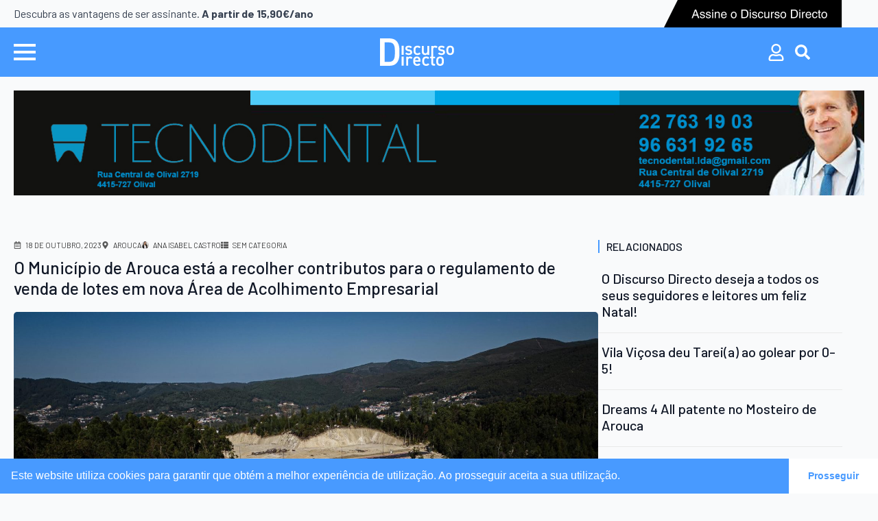

--- FILE ---
content_type: text/html; charset=UTF-8
request_url: https://discursodireto.pt/2023/10/18/o-municipio-de-arouca-esta-a-recolher-contributos-para-o-regulamento-de-venda-de-lotes-em-nova-area-de-acolhimento-empresarial/
body_size: 18796
content:
<!doctype html>
<html lang="pt-PT">
<head>
    <meta charset="UTF-8">
    <meta name="viewport" content="width=device-width, initial-scale=1">
            <link rel='stylesheet' href='https://discursodireto.pt/wp-content/plugins/breakdance/plugin/themeless/normalize.min.css'>
        <title>O Município de Arouca está a recolher contributos para o regulamento de venda de lotes em nova Área de Acolhimento Empresarial &#x2d; Discurso Directo</title>

<!-- The SEO Framework by Sybre Waaijer -->
<meta name="robots" content="max-snippet:-1,max-image-preview:large,max-video-preview:-1" />
<link rel="canonical" href="https://discursodireto.pt/2023/10/18/o-municipio-de-arouca-esta-a-recolher-contributos-para-o-regulamento-de-venda-de-lotes-em-nova-area-de-acolhimento-empresarial/" />
<meta name="description" content="Acabar&aacute;, no dia 30 de outubro, o prazo para apresenta&ccedil;&atilde;o dos contributos para a elabora&ccedil;&atilde;o do regulamento de venda de lotes do loteamento &ldquo;Expans&atilde;o &Aacute;rea de&#8230;" />
<meta property="og:type" content="article" />
<meta property="og:locale" content="pt_PT" />
<meta property="og:site_name" content="Discurso Directo" />
<meta property="og:title" content="O Município de Arouca está a recolher contributos para o regulamento de venda de lotes em nova Área de Acolhimento Empresarial" />
<meta property="og:description" content="Acabar&aacute;, no dia 30 de outubro, o prazo para apresenta&ccedil;&atilde;o dos contributos para a elabora&ccedil;&atilde;o do regulamento de venda de lotes do loteamento &ldquo;Expans&atilde;o &Aacute;rea de Acolhimento Empresarial de Arouca&rdquo; Este&#8230;" />
<meta property="og:url" content="https://discursodireto.pt/2023/10/18/o-municipio-de-arouca-esta-a-recolher-contributos-para-o-regulamento-de-venda-de-lotes-em-nova-area-de-acolhimento-empresarial/" />
<meta property="og:image" content="https://discursodireto.pt/wp-content/uploads/0-4.jpg" />
<meta property="og:image:width" content="2000" />
<meta property="og:image:height" content="1125" />
<meta property="article:published_time" content="2023-10-18T14:15:15+00:00" />
<meta property="article:modified_time" content="2023-10-19T13:45:23+00:00" />
<meta name="twitter:card" content="summary_large_image" />
<meta name="twitter:title" content="O Município de Arouca está a recolher contributos para o regulamento de venda de lotes em nova Área de Acolhimento Empresarial" />
<meta name="twitter:description" content="Acabar&aacute;, no dia 30 de outubro, o prazo para apresenta&ccedil;&atilde;o dos contributos para a elabora&ccedil;&atilde;o do regulamento de venda de lotes do loteamento &ldquo;Expans&atilde;o &Aacute;rea de Acolhimento Empresarial de Arouca&rdquo; Este&#8230;" />
<meta name="twitter:image" content="https://discursodireto.pt/wp-content/uploads/0-4.jpg" />
<script type="application/ld+json">{"@context":"https://schema.org","@graph":[{"@type":"WebSite","@id":"https://discursodireto.pt/#/schema/WebSite","url":"https://discursodireto.pt/","name":"Discurso Directo","description":"Um jornal semanário fiel à sua filosofia e aberto ao mundo da notícia.","inLanguage":"pt-PT","potentialAction":{"@type":"SearchAction","target":{"@type":"EntryPoint","urlTemplate":"https://discursodireto.pt/search/{search_term_string}/"},"query-input":"required name=search_term_string"},"publisher":{"@type":"Organization","@id":"https://discursodireto.pt/#/schema/Organization","name":"Discurso Directo","url":"https://discursodireto.pt/","logo":{"@type":"ImageObject","url":"https://discursodireto.pt/wp-content/uploads/2023/08/cropped-favicon.png","contentUrl":"https://discursodireto.pt/wp-content/uploads/2023/08/cropped-favicon.png","width":512,"height":512,"contentSize":"11900"}}},{"@type":"WebPage","@id":"https://discursodireto.pt/2023/10/18/o-municipio-de-arouca-esta-a-recolher-contributos-para-o-regulamento-de-venda-de-lotes-em-nova-area-de-acolhimento-empresarial/","url":"https://discursodireto.pt/2023/10/18/o-municipio-de-arouca-esta-a-recolher-contributos-para-o-regulamento-de-venda-de-lotes-em-nova-area-de-acolhimento-empresarial/","name":"O Município de Arouca está a recolher contributos para o regulamento de venda de lotes em nova Área de Acolhimento Empresarial &#x2d; Discurso Directo","description":"Acabar&aacute;, no dia 30 de outubro, o prazo para apresenta&ccedil;&atilde;o dos contributos para a elabora&ccedil;&atilde;o do regulamento de venda de lotes do loteamento &ldquo;Expans&atilde;o &Aacute;rea de&#8230;","inLanguage":"pt-PT","isPartOf":{"@id":"https://discursodireto.pt/#/schema/WebSite"},"breadcrumb":{"@type":"BreadcrumbList","@id":"https://discursodireto.pt/#/schema/BreadcrumbList","itemListElement":[{"@type":"ListItem","position":1,"item":"https://discursodireto.pt/","name":"Discurso Directo"},{"@type":"ListItem","position":2,"item":"https://discursodireto.pt/noticias/sem-categoria/","name":"Categoria: Sem categoria"},{"@type":"ListItem","position":3,"name":"O Município de Arouca está a recolher contributos para o regulamento de venda de lotes em nova Área de Acolhimento Empresarial"}]},"potentialAction":{"@type":"ReadAction","target":"https://discursodireto.pt/2023/10/18/o-municipio-de-arouca-esta-a-recolher-contributos-para-o-regulamento-de-venda-de-lotes-em-nova-area-de-acolhimento-empresarial/"},"datePublished":"2023-10-18T14:15:15+00:00","dateModified":"2023-10-19T13:45:23+00:00","author":{"@type":"Person","@id":"https://discursodireto.pt/#/schema/Person/c9f021994864b413f18c205cdfea1b73","name":"Ana Isabel Castro","description":"Discurso Direto..."}}]}</script>
<!-- / The SEO Framework by Sybre Waaijer | 6.79ms meta | 3.28ms boot -->

<!-- discursodireto.pt is managing ads with Advanced Ads 1.56.1 --><script id="discu-ready">
			window.advanced_ads_ready=function(e,a){a=a||"complete";var d=function(e){return"interactive"===a?"loading"!==e:"complete"===e};d(document.readyState)?e():document.addEventListener("readystatechange",(function(a){d(a.target.readyState)&&e()}),{once:"interactive"===a})},window.advanced_ads_ready_queue=window.advanced_ads_ready_queue||[];		</script>
		<style id='wp-img-auto-sizes-contain-inline-css' type='text/css'>
img:is([sizes=auto i],[sizes^="auto," i]){contain-intrinsic-size:3000px 1500px}
/*# sourceURL=wp-img-auto-sizes-contain-inline-css */
</style>
<link rel='stylesheet' id='mc4wp-form-themes-css' href='https://discursodireto.pt/wp-content/plugins/mailchimp-for-wp/assets/css/form-themes.css?ver=4.9.21' type='text/css' media='all' />
<link rel='stylesheet' id='nsc_bar_nice-cookie-consent-css' href='https://discursodireto.pt/wp-content/plugins/beautiful-and-responsive-cookie-consent/public/cookieNSCconsent.min.css?ver=4.5.0' type='text/css' media='all' />
<script type="text/javascript" src="https://discursodireto.pt/wp-includes/js/jquery/jquery.min.js?ver=3.7.1" id="jquery-core-js"></script>
<script type="text/javascript" src="https://discursodireto.pt/wp-includes/js/jquery/jquery-migrate.min.js?ver=3.4.1" id="jquery-migrate-js"></script>
<script type="text/javascript" src="https://discursodireto.pt/wp-content/plugins/woocommerce/assets/js/jquery-blockui/jquery.blockUI.min.js?ver=2.7.0-wc.9.5.2" id="jquery-blockui-js" defer="defer" data-wp-strategy="defer"></script>
<script type="text/javascript" id="wc-add-to-cart-js-extra">
/* <![CDATA[ */
var wc_add_to_cart_params = {"ajax_url":"/wp-admin/admin-ajax.php","wc_ajax_url":"/?wc-ajax=%%endpoint%%","i18n_view_cart":"Ver carrinho","cart_url":"https://discursodireto.pt","is_cart":"","cart_redirect_after_add":"no"};
//# sourceURL=wc-add-to-cart-js-extra
/* ]]> */
</script>
<script type="text/javascript" src="https://discursodireto.pt/wp-content/plugins/woocommerce/assets/js/frontend/add-to-cart.min.js?ver=9.5.2" id="wc-add-to-cart-js" defer="defer" data-wp-strategy="defer"></script>
<script type="text/javascript" src="https://discursodireto.pt/wp-content/plugins/woocommerce/assets/js/js-cookie/js.cookie.min.js?ver=2.1.4-wc.9.5.2" id="js-cookie-js" defer="defer" data-wp-strategy="defer"></script>
<script type="text/javascript" id="woocommerce-js-extra">
/* <![CDATA[ */
var woocommerce_params = {"ajax_url":"/wp-admin/admin-ajax.php","wc_ajax_url":"/?wc-ajax=%%endpoint%%"};
//# sourceURL=woocommerce-js-extra
/* ]]> */
</script>
<script type="text/javascript" src="https://discursodireto.pt/wp-content/plugins/woocommerce/assets/js/frontend/woocommerce.min.js?ver=9.5.2" id="woocommerce-js" defer="defer" data-wp-strategy="defer"></script>
<script type="text/javascript" id="advanced-ads-advanced-js-js-extra">
/* <![CDATA[ */
var advads_options = {"blog_id":"1","privacy":{"enabled":false,"state":"not_needed"}};
//# sourceURL=advanced-ads-advanced-js-js-extra
/* ]]> */
</script>
<script type="text/javascript" src="https://discursodireto.pt/wp-content/plugins/advanced-ads/public/assets/js/advanced.min.js?ver=1.56.1" id="advanced-ads-advanced-js-js"></script>
<script type="text/javascript">
		var advadsCfpQueue = [];
		var advadsCfpAd = function( adID ){
			if ( 'undefined' == typeof advadsProCfp ) { advadsCfpQueue.push( adID ) } else { advadsProCfp.addElement( adID ) }
		};
		</script>
			<noscript><style>.woocommerce-product-gallery{ opacity: 1 !important; }</style></noscript>
	<style type="text/css" id="filter-everything-inline-css">.wpc-orderby-select{width:100%}.wpc-filters-open-button-container{display:none}.wpc-debug-message{padding:16px;font-size:14px;border:1px dashed #ccc;margin-bottom:20px}.wpc-debug-title{visibility:hidden}.wpc-button-inner,.wpc-chip-content{display:flex;align-items:center}.wpc-icon-html-wrapper{position:relative;margin-right:10px;top:2px}.wpc-icon-html-wrapper span{display:block;height:1px;width:18px;border-radius:3px;background:#2c2d33;margin-bottom:4px;position:relative}span.wpc-icon-line-1:after,span.wpc-icon-line-2:after,span.wpc-icon-line-3:after{content:"";display:block;width:3px;height:3px;border:1px solid #2c2d33;background-color:#fff;position:absolute;top:-2px;box-sizing:content-box}span.wpc-icon-line-3:after{border-radius:50%;left:2px}span.wpc-icon-line-1:after{border-radius:50%;left:5px}span.wpc-icon-line-2:after{border-radius:50%;left:12px}body .wpc-filters-open-button-container a.wpc-filters-open-widget,body .wpc-filters-open-button-container a.wpc-open-close-filters-button{display:inline-block;text-align:left;border:1px solid #2c2d33;border-radius:2px;line-height:1.5;padding:7px 12px;background-color:transparent;color:#2c2d33;box-sizing:border-box;text-decoration:none!important;font-weight:400;transition:none;position:relative}@media screen and (max-width:768px){.wpc_show_bottom_widget .wpc-filters-open-button-container,.wpc_show_open_close_button .wpc-filters-open-button-container{display:block}.wpc_show_bottom_widget .wpc-filters-open-button-container{margin-top:1em;margin-bottom:1em}}</style>
<link rel="icon" href="https://discursodireto.pt/wp-content/uploads/2023/08/cropped-favicon-32x32.png" sizes="32x32" />
<link rel="icon" href="https://discursodireto.pt/wp-content/uploads/2023/08/cropped-favicon-192x192.png" sizes="192x192" />
<link rel="apple-touch-icon" href="https://discursodireto.pt/wp-content/uploads/2023/08/cropped-favicon-180x180.png" />
<meta name="msapplication-TileImage" content="https://discursodireto.pt/wp-content/uploads/2023/08/cropped-favicon-270x270.png" />
<!-- [HEADER ASSETS] -->
<link rel="stylesheet" href="https://discursodireto.pt/wp-content/plugins/breakdance/subplugins/breakdance-woocommerce/css/breakdance-woocommerce.css" />

<link rel="stylesheet" href="https://discursodireto.pt/wp-content/plugins/breakdance/subplugins/breakdance-elements/dependencies-files/breakdance-fancy-background@1/fancy-background.css?bd_ver=2.4.0" />
<link rel="stylesheet" href="https://discursodireto.pt/wp-content/plugins/breakdance/subplugins/breakdance-elements/dependencies-files/breakdance-posts@1/posts.css?bd_ver=2.4.0" />
<link rel="stylesheet" href="https://discursodireto.pt/wp-content/plugins/breakdance/subplugins/breakdance-elements/dependencies-files/awesome-menu@1/awesome-menu.css?bd_ver=2.4.0" />
<link rel="stylesheet" href="https://fonts.googleapis.com/css2?family=Barlow:ital,wght@0,100;0,200;0,300;0,400;0,500;0,600;0,700;0,800;0,900;1,100;1,200;1,300;1,400;1,500;1,600;1,700;1,800;1,900&display=swap" />

<link rel="stylesheet" href="https://discursodireto.pt/wp-content/uploads/breakdance/css/post-36705-defaults.css?v=ff79a3286e5d347dcb7f0c8107cbee20" />

<link rel="stylesheet" href="https://discursodireto.pt/wp-content/uploads/breakdance/css/post-36799-defaults.css?v=a3083d570fa7c8cdc2f66f446e71f9f5" />

<link rel="stylesheet" href="https://discursodireto.pt/wp-content/uploads/breakdance/css/post-36803-defaults.css?v=c80b2c2f00335d660304feb877ed17cc" />

<link rel="stylesheet" href="https://discursodireto.pt/wp-content/uploads/breakdance/css/post-15-defaults.css?v=77a7428ae4438af624e4844d726426d0" />

<link rel="stylesheet" href="https://discursodireto.pt/wp-content/uploads/breakdance/css/post-38-defaults.css?v=8b98015d69e5745f50bad7455e94054a" />

<link rel="stylesheet" href="https://discursodireto.pt/wp-content/uploads/breakdance/css/post-36-defaults.css?v=4fd002c28844cf0a52ed30511529c862" />

<link rel="stylesheet" href="https://discursodireto.pt/wp-content/uploads/breakdance/css/global-settings.css?v=b41984dd4e62e2af638f323552f9c480" />

<link rel="stylesheet" href="https://discursodireto.pt/wp-content/uploads/breakdance/css/presets.css?v=d41d8cd98f00b204e9800998ecf8427e" />

<link rel="stylesheet" href="https://discursodireto.pt/wp-content/uploads/breakdance/css/selectors.css?v=4ca0d110f5be7ac982c2b20a738d3f12" />



<link rel="stylesheet" href="https://discursodireto.pt/wp-content/uploads/breakdance/css/post-36705.css?v=6eac211ca437348a5853688d44928b19" />

<link rel="stylesheet" href="https://discursodireto.pt/wp-content/uploads/breakdance/css/post-36799.css?v=c6722b2343d7f52b4c997c81ee2f4275" />

<link rel="stylesheet" href="https://discursodireto.pt/wp-content/uploads/breakdance/css/post-36803.css?v=e651ec57a3cc39ee91ed22022cac70db" />

<link rel="stylesheet" href="https://discursodireto.pt/wp-content/uploads/breakdance/css/post-15.css?v=025a378182d976d5b31ca35a0993acbe" />

<link rel="stylesheet" href="https://discursodireto.pt/wp-content/uploads/breakdance/css/post-38.css?v=d1558759afdeaab8f45e7cbdcfd3e055" />

<link rel="stylesheet" href="https://discursodireto.pt/wp-content/uploads/breakdance/css/post-36.css?v=f242454d5038dad3fe22c04bc8c127f0" />
<!-- [/EOF HEADER ASSETS] --><!-- Google tag (gtag.js) -->
<script async src="https://www.googletagmanager.com/gtag/js?id=G-5WCN07E22V"></script>
<script>
  window.dataLayer = window.dataLayer || [];
  function gtag(){dataLayer.push(arguments);}
  gtag('js', new Date());

  gtag('config', 'G-5WCN07E22V');
</script>

<!-- MailChimp -->
<script id="mcjs">!function(c,h,i,m,p){m=c.createElement(h),p=c.getElementsByTagName(h)[0],m.async=1,m.src=i,p.parentNode.insertBefore(m,p)}(document,"script","https://chimpstatic.com/mcjs-connected/js/users/19431f4170b0d033619b87ce5/0fe109c680da428c626566883.js");</script></head>
<body class="wp-singular post-template-default single single-post postid-74208 single-format-standard wp-theme-breakdance-zero-theme-master breakdance theme-breakdance-zero-theme-master woocommerce-no-js">
        <div id="fb-root"></div>
    <script async defer crossorigin="anonymous" src="https://connect.facebook.net/en_US/sdk.js#xfbml=1&version=v21.0"></script>
        <div class='breakdance'><header class="bde-header-builder-15-151 bde-header-builder bde-header-builder--sticky-scroll-slide">

<div class="bde-header-builder__container"><div class="bde-globalblock-15-152 bde-globalblock">
<div class='breakdance'><a class="bde-container-link-38-101-38-1 bde-container-link bde-container-link-38-101 breakdance-link" href="https://discursodireto.pt/assinar/" target="_self" data-type="url">
  
  
	



<div class="bde-columns-38-102-38-1 bde-columns bde-columns-38-102"><div class="bde-column-38-103-38-1 bde-column bde-column-38-103">
  
  
	



<div class="bde-rich-text-38-104-38-1 bde-rich-text bde-rich-text-38-104 breakdance-rich-text-styles">
<p>Descubra as vantagens de ser assinante. <strong>A partir de 15,90€/ano</strong></p>
</div>
</div><div class="bde-column-38-105-38-1 bde-column bde-column-38-105">
  
  
	



<div class="bde-image-38-106-38-1 bde-image bde-image-38-106">
<figure class="breakdance-image breakdance-image--72027">
	<div class="breakdance-image-container">
		<div class="breakdance-image-clip"><img class="breakdance-image-object" src="https://discursodireto.pt/wp-content/uploads/2023/08/assinar-directo.svg" width="" height=""></div>
	</div></figure>

</div>
</div></div>

</a></div>
</div></div>


</header><header class="bde-header-builder-15-137 bde-header-builder bde-header-builder--sticky-scroll-slide">

<div class="bde-header-builder__container"><div class="bde-columns-15-138 bde-columns"><div class="bde-column-15-139 bde-column">
  
  
	



<div class="bde-wp-menu-15-140 bde-wp-menu">


      
        
    <nav class="breakdance-menu breakdance-menu--collapse    ">
    <button class="breakdance-menu-toggle breakdance-menu-toggle--arrow" type="button" aria-label="Open Menu" aria-expanded="false" aria-controls="menu-140">
                  <span class="breakdance-menu-toggle-icon">
            <span class="breakdance-menu-toggle-lines"></span>
          </span>
            </button>
    
  <ul class="breakdance-menu-list" id="menu-140">
              
      <li class="breakdance-menu-topbar">
            <a class="breakdance-menu-topbar-logo" href="https://discursodireto.pt/">
                              <img src="https://discursodireto.pt/wp-content/uploads/2023/08/logodd.svg" alt="" width="" />
                          </a>
    
              <button class="breakdance-menu-close-button" type="button">Close</button>
          </li>
  
    <li id="menu-item-36683" class="unclickable menu-item menu-item-type-custom menu-item-object-custom menu-item-36683 breakdance-menu-item"><a class="breakdance-menu-link"><strong>Rúbricas</strong></a></li>
<li id="menu-item-36684" class="unclickable menu-item menu-item-type-custom menu-item-object-custom menu-item-36684 breakdance-menu-item"><a class="breakdance-menu-link"><span style="border:1px solid #b3b3b3; width:100%"></span></a></li>
<li id="menu-item-36627" class="menu-item menu-item-type-taxonomy menu-item-object-category menu-item-36627 breakdance-menu-item"><a href="https://discursodireto.pt/noticias/4-angulos/" class="breakdance-menu-link">4 Ângulos</a></li>
<li id="menu-item-36628" class="menu-item menu-item-type-taxonomy menu-item-object-category menu-item-36628 breakdance-menu-item"><a href="https://discursodireto.pt/noticias/ambiente/" class="breakdance-menu-link">Ambiente</a></li>
<li id="menu-item-36629" class="menu-item menu-item-type-taxonomy menu-item-object-category menu-item-36629 breakdance-menu-item"><a href="https://discursodireto.pt/noticias/anuncios-institucionais/" class="breakdance-menu-link">Institucional</a></li>
<li id="menu-item-36633" class="menu-item menu-item-type-taxonomy menu-item-object-category menu-item-36633 breakdance-menu-item"><a href="https://discursodireto.pt/noticias/cultura/" class="breakdance-menu-link">Cultura</a></li>
<li id="menu-item-36634" class="menu-item menu-item-type-taxonomy menu-item-object-category menu-item-36634 breakdance-menu-item"><a href="https://discursodireto.pt/noticias/desporto/" class="breakdance-menu-link">Desporto</a></li>
<li id="menu-item-36635" class="menu-item menu-item-type-taxonomy menu-item-object-category menu-item-36635 breakdance-menu-item"><a href="https://discursodireto.pt/noticias/economia/" class="breakdance-menu-link">Economia</a></li>
<li id="menu-item-36636" class="menu-item menu-item-type-taxonomy menu-item-object-category menu-item-36636 breakdance-menu-item"><a href="https://discursodireto.pt/noticias/educacao/" class="breakdance-menu-link">Educação</a></li>
<li id="menu-item-36637" class="menu-item menu-item-type-taxonomy menu-item-object-category menu-item-36637 breakdance-menu-item"><a href="https://discursodireto.pt/noticias/empresas-empresarios/" class="breakdance-menu-link">Empresas &amp; Empresários</a></li>
<li id="menu-item-36638" class="menu-item menu-item-type-taxonomy menu-item-object-category menu-item-36638 breakdance-menu-item"><a href="https://discursodireto.pt/noticias/escritos-na-lousa/" class="breakdance-menu-link">Escritos na Lousa</a></li>
<li id="menu-item-36639" class="menu-item menu-item-type-taxonomy menu-item-object-category menu-item-has-children menu-item-36639 breakdance-menu-item breakdance-dropdown breakdance-dropdown--wp breakdance-dropdown--with-link"><div class="breakdance-dropdown-toggle"><a href="https://discursodireto.pt/noticias/figuras-e-factos-do-passado/" class="breakdance-menu-link" aria-expanded="false">Figuras e Factos do Passado</a><button class="breakdance-menu-link-arrow" type="button" aria-expanded="false" aria-label="Figuras e Factos do Passado Submenu"></button></div><div class="breakdance-dropdown-floater" aria-hidden="true">
  <div class="breakdance-dropdown-body">
    <div class="breakdance-dropdown-section">
<ul class="breakdance-dropdown-links">
	<li id="menu-item-36640" class="menu-item menu-item-type-taxonomy menu-item-object-category menu-item-36640 breakdance-dropdown-item"><a href="https://discursodireto.pt/noticias/figuras-e-factos-do-passado/factos-do-passado/" class="breakdance-dropdown-link"><span class="breakdance-dropdown-link__text">Factos do Passado</span></a></li>
	<li id="menu-item-36641" class="menu-item menu-item-type-taxonomy menu-item-object-category menu-item-36641 breakdance-dropdown-item"><a href="https://discursodireto.pt/noticias/figuras-e-factos-do-passado/figuras-arouquenses/" class="breakdance-dropdown-link"><span class="breakdance-dropdown-link__text">Figuras Arouquenses</span></a></li>
</ul>
    </div>
  </div>
</div></li>
<li id="menu-item-36642" class="menu-item menu-item-type-taxonomy menu-item-object-category menu-item-36642 breakdance-menu-item"><a href="https://discursodireto.pt/noticias/floresta/" class="breakdance-menu-link">Floresta</a></li>
<li id="menu-item-74012" class="menu-item menu-item-type-taxonomy menu-item-object-category menu-item-74012 breakdance-menu-item"><a href="https://discursodireto.pt/noticias/justica/" class="breakdance-menu-link">Justiça</a></li>
<li id="menu-item-36644" class="menu-item menu-item-type-taxonomy menu-item-object-category menu-item-36644 breakdance-menu-item"><a href="https://discursodireto.pt/noticias/opiniao/" class="breakdance-menu-link">Opinião</a></li>
<li id="menu-item-36645" class="menu-item menu-item-type-taxonomy menu-item-object-category menu-item-36645 breakdance-menu-item"><a href="https://discursodireto.pt/noticias/politica/" class="breakdance-menu-link">Política</a></li>
<li id="menu-item-36646" class="menu-item menu-item-type-taxonomy menu-item-object-category menu-item-36646 breakdance-menu-item"><a href="https://discursodireto.pt/noticias/saude-bem-estar/" class="breakdance-menu-link">Saúde &amp; Bem-estar</a></li>
<li id="menu-item-36647" class="menu-item menu-item-type-taxonomy menu-item-object-category menu-item-36647 breakdance-menu-item"><a href="https://discursodireto.pt/noticias/sociedade/" class="breakdance-menu-link">Sociedade</a></li>
<li id="menu-item-72075" class="unclickable menu-margin-top menu-item menu-item-type-custom menu-item-object-custom menu-item-72075 breakdance-menu-item"><a class="breakdance-menu-link"><strong>Concelhos</strong></a></li>
<li id="menu-item-72076" class="unclickable menu-item menu-item-type-custom menu-item-object-custom menu-item-72076 breakdance-menu-item"><a class="breakdance-menu-link"><span style="border:1px solid #b3b3b3; width:100%"></span></a></li>
<li id="menu-item-73982" class="menu-item menu-item-type-taxonomy menu-item-object-concelho menu-item-73982 breakdance-menu-item"><a href="https://discursodireto.pt/concelho/agueda/" class="breakdance-menu-link">Águeda</a></li>
<li id="menu-item-73075" class="menu-item menu-item-type-taxonomy menu-item-object-concelho current-post-ancestor current-menu-parent current-post-parent menu-item-73075 breakdance-menu-item"><a href="https://discursodireto.pt/concelho/arouca/" class="breakdance-menu-link">Arouca</a></li>
<li id="menu-item-73985" class="menu-item menu-item-type-taxonomy menu-item-object-concelho menu-item-73985 breakdance-menu-item"><a href="https://discursodireto.pt/concelho/aveiro/" class="breakdance-menu-link">Aveiro</a></li>
<li id="menu-item-73077" class="menu-item menu-item-type-taxonomy menu-item-object-concelho menu-item-73077 breakdance-menu-item"><a href="https://discursodireto.pt/concelho/castelo-de-paiva/" class="breakdance-menu-link">Castelo de Paiva</a></li>
<li id="menu-item-73983" class="menu-item menu-item-type-taxonomy menu-item-object-concelho menu-item-73983 breakdance-menu-item"><a href="https://discursodireto.pt/concelho/espinho/" class="breakdance-menu-link">Espinho</a></li>
<li id="menu-item-73984" class="menu-item menu-item-type-taxonomy menu-item-object-concelho menu-item-73984 breakdance-menu-item"><a href="https://discursodireto.pt/concelho/gondomar/" class="breakdance-menu-link">Gondomar</a></li>
<li id="menu-item-73078" class="menu-item menu-item-type-taxonomy menu-item-object-concelho menu-item-73078 breakdance-menu-item"><a href="https://discursodireto.pt/concelho/oliveira-de-azemeis/" class="breakdance-menu-link">Oliveira de Azeméis</a></li>
<li id="menu-item-73375" class="menu-item menu-item-type-taxonomy menu-item-object-concelho menu-item-73375 breakdance-menu-item"><a href="https://discursodireto.pt/concelho/porto/" class="breakdance-menu-link">Porto</a></li>
<li id="menu-item-73376" class="menu-item menu-item-type-taxonomy menu-item-object-concelho menu-item-73376 breakdance-menu-item"><a href="https://discursodireto.pt/concelho/santa-maria-da-feira/" class="breakdance-menu-link">Santa Maria da Feira</a></li>
<li id="menu-item-73516" class="menu-item menu-item-type-taxonomy menu-item-object-concelho menu-item-73516 breakdance-menu-item"><a href="https://discursodireto.pt/concelho/sao-joao-da-madeira/" class="breakdance-menu-link">São João da Madeira</a></li>
<li id="menu-item-73981" class="menu-item menu-item-type-taxonomy menu-item-object-concelho menu-item-73981 breakdance-menu-item"><a href="https://discursodireto.pt/concelho/sever-do-vouga/" class="breakdance-menu-link">Sever do Vouga</a></li>
<li id="menu-item-73076" class="menu-item menu-item-type-taxonomy menu-item-object-concelho menu-item-73076 breakdance-menu-item"><a href="https://discursodireto.pt/concelho/vale-de-cambra/" class="breakdance-menu-link">Vale de Cambra</a></li>
<li id="menu-item-73980" class="menu-item menu-item-type-taxonomy menu-item-object-concelho menu-item-73980 breakdance-menu-item"><a href="https://discursodireto.pt/concelho/vila-nova-de-gaia/" class="breakdance-menu-link">Vila Nova de Gaia</a></li>
<li id="menu-item-36685" class="unclickable menu-margin-top menu-item menu-item-type-custom menu-item-object-custom menu-item-36685 breakdance-menu-item"><a class="breakdance-menu-link"><strong>Sobre</strong></a></li>
<li id="menu-item-36686" class="unclickable menu-item menu-item-type-custom menu-item-object-custom menu-item-36686 breakdance-menu-item"><a class="breakdance-menu-link"><span style="border:1px solid #b3b3b3; width:100%"></span></a></li>
<li id="menu-item-38278" class="menu-item menu-item-type-post_type menu-item-object-page menu-item-38278 breakdance-menu-item"><a href="https://discursodireto.pt/localizacao-e-contactos/" class="breakdance-menu-link">Localização e contactos</a></li>
<li id="menu-item-38276" class="menu-item menu-item-type-post_type menu-item-object-page menu-item-38276 breakdance-menu-item"><a href="https://discursodireto.pt/estatuto-editorial/" class="breakdance-menu-link">Estatuto editorial</a></li>
<li id="menu-item-85725" class="menu-item menu-item-type-post_type menu-item-object-page menu-item-85725 breakdance-menu-item"><a href="https://discursodireto.pt/ficha-tecnica/" class="breakdance-menu-link">Ficha técnica</a></li>
<li id="menu-item-38279" class="menu-item menu-item-type-post_type menu-item-object-page menu-item-38279 breakdance-menu-item"><a href="https://discursodireto.pt/manual-de-boas-praticas-editoriais-e-codigo-de-conduta/" class="breakdance-menu-link">Manual de boas práticas editoriais e código de conduta</a></li>

  </ul>
  </nav>


</div>
</div><div class="bde-column-15-141 bde-column">
  
  
	



<a class="bde-container-link-15-142 bde-container-link breakdance-link" href="https://discursodireto.pt" target="_self" data-type="url">
  
  
	



<div class="bde-image-15-143 bde-image">
<figure class="breakdance-image breakdance-image--72024">
	<div class="breakdance-image-container">
		<div class="breakdance-image-clip"><img class="breakdance-image-object" src="https://discursodireto.pt/wp-content/uploads/2023/09/logodd-white.svg" width="" height=""></div>
	</div></figure>

</div>

</a>
</div><div class="bde-column-15-144 bde-column">
  
  
	



<div class="bde-icon-15-145 bde-icon">

    
                    
            
            

    
    
    
    
    
    <a class="breakdance-link bde-icon-icon breakdance-icon-atom" href="https://discursodireto.pt/minha-conta/" target="_self" data-type="url"  >

    
                    <svg xmlns="http://www.w3.org/2000/svg" viewBox="0 0 448 512"><!-- Font Awesome Free 5.15.1 by @fontawesome - https://fontawesome.com License - https://fontawesome.com/license/free (Icons: CC BY 4.0, Fonts: SIL OFL 1.1, Code: MIT License) --><path d="M313.6 304c-28.7 0-42.5 16-89.6 16-47.1 0-60.8-16-89.6-16C60.2 304 0 364.2 0 438.4V464c0 26.5 21.5 48 48 48h352c26.5 0 48-21.5 48-48v-25.6c0-74.2-60.2-134.4-134.4-134.4zM400 464H48v-25.6c0-47.6 38.8-86.4 86.4-86.4 14.6 0 38.3 16 89.6 16 51.7 0 74.9-16 89.6-16 47.6 0 86.4 38.8 86.4 86.4V464zM224 288c79.5 0 144-64.5 144-144S303.5 0 224 0 80 64.5 80 144s64.5 144 144 144zm0-240c52.9 0 96 43.1 96 96s-43.1 96-96 96-96-43.1-96-96 43.1-96 96-96z"/></svg>
        
        
        
                </a>

    


</div><div class="bde-search-form-15-146 bde-search-form">






      <button aria-label="Toggle search" aria-expanded="false" aria-controls="search-form-146" class="search-form__button search-form__button--full-screen js-search-form-expand-button">
                    <svg xmlns="http://www.w3.org/2000/svg" viewBox="0 0 512 512"><!-- Font Awesome Free 5.15.1 by @fontawesome - https://fontawesome.com License - https://fontawesome.com/license/free (Icons: CC BY 4.0, Fonts: SIL OFL 1.1, Code: MIT License) --><path d="M505 442.7L405.3 343c-4.5-4.5-10.6-7-17-7H372c27.6-35.3 44-79.7 44-128C416 93.1 322.9 0 208 0S0 93.1 0 208s93.1 208 208 208c48.3 0 92.7-16.4 128-44v16.3c0 6.4 2.5 12.5 7 17l99.7 99.7c9.4 9.4 24.6 9.4 33.9 0l28.3-28.3c9.4-9.4 9.4-24.6.1-34zM208 336c-70.7 0-128-57.2-128-128 0-70.7 57.2-128 128-128 70.7 0 128 57.2 128 128 0 70.7-57.2 128-128 128z"/></svg>
            </button>
   


<form id="search-form-146" role="search" method="get" data-type="full-screen" aria-hidden="true" class="js-search-form search-form search-form--full-screen" action="https://discursodireto.pt">
  <div class="search-form__container">
   
   

  	
  	<label class="screen-reader-text" for="search-form-field-146">Search for:</label>
   
     

     
   
     

           <div class="search-form__lightbox">
        <div role="button" class="search-form__lightbox-close js-search-form-close">
            <svg width="100%" aria-hidden="true" class="search-form__icon--close" xmlns="http://www.w3.org/2000/svg" viewBox="0 0 320 512"><!--! Font Awesome Pro 6.0.0-beta2 by @fontawesome - https://fontawesome.com License - https://fontawesome.com/license (Commercial License) --><path d="M312.1 375c9.369 9.369 9.369 24.57 0 33.94s-24.57 9.369-33.94 0L160 289.9l-119 119c-9.369 9.369-24.57 9.369-33.94 0s-9.369-24.57 0-33.94L126.1 256L7.027 136.1c-9.369-9.369-9.369-24.57 0-33.94s24.57-9.369 33.94 0L160 222.1l119-119c9.369-9.369 24.57-9.369 33.94 0s9.369 24.57 0 33.94L193.9 256L312.1 375z"/></svg>

        </div>

        <div class="search-form__lightbox-bg js-search-form-lightbox-bg"></div>
       
      
     <div class="search-form__lightbox-container">
        <button type="submit" class="search-form__lightbox-button">
          		  	<svg xmlns="http://www.w3.org/2000/svg" viewBox="0 0 512 512"><!-- Font Awesome Free 5.15.1 by @fontawesome - https://fontawesome.com License - https://fontawesome.com/license/free (Icons: CC BY 4.0, Fonts: SIL OFL 1.1, Code: MIT License) --><path d="M505 442.7L405.3 343c-4.5-4.5-10.6-7-17-7H372c27.6-35.3 44-79.7 44-128C416 93.1 322.9 0 208 0S0 93.1 0 208s93.1 208 208 208c48.3 0 92.7-16.4 128-44v16.3c0 6.4 2.5 12.5 7 17l99.7 99.7c9.4 9.4 24.6 9.4 33.9 0l28.3-28.3c9.4-9.4 9.4-24.6.1-34zM208 336c-70.7 0-128-57.2-128-128 0-70.7 57.2-128 128-128 70.7 0 128 57.2 128 128 0 70.7-57.2 128-128 128z"/></svg>
      	          </button>
        <input type="text" id="search-form-field-146" class="js-search-form-field search-form__field" placeholder="" value="" name="s" />
      </div>

    </div>
  
     
  </div>
</form>


</div>
</div></div></div>


</header><header class="bde-header-builder-15-155 bde-header-builder bde-header-builder--sticky bde-header-builder--sticky-scroll-slide bde-header-builder--sticky-styles bde-header-builder--sticky-scroll-start-off-hidden bde-header-builder--sticky-scroll-hide" data-sticky-hide-until-scroll-distance="100">

<div class="bde-header-builder__container"><div class="bde-columns-15-156 bde-columns"><div class="bde-column-15-157 bde-column">
  
  
	



<div class="bde-wp-menu-15-158 bde-wp-menu">


      
        
    <nav class="breakdance-menu breakdance-menu--collapse    ">
    <button class="breakdance-menu-toggle breakdance-menu-toggle--arrow" type="button" aria-label="Open Menu" aria-expanded="false" aria-controls="menu-158">
                  <span class="breakdance-menu-toggle-icon">
            <span class="breakdance-menu-toggle-lines"></span>
          </span>
            </button>
    
  <ul class="breakdance-menu-list" id="menu-158">
              
      <li class="breakdance-menu-topbar">
            <a class="breakdance-menu-topbar-logo" href="https://discursodireto.pt/">
                              <img src="https://discursodireto.pt/wp-content/uploads/2023/08/logodd.svg" alt="" width="" />
                          </a>
    
              <button class="breakdance-menu-close-button" type="button">Close</button>
          </li>
  
    <li class="unclickable menu-item menu-item-type-custom menu-item-object-custom menu-item-36683 breakdance-menu-item"><a class="breakdance-menu-link"><strong>Rúbricas</strong></a></li>
<li class="unclickable menu-item menu-item-type-custom menu-item-object-custom menu-item-36684 breakdance-menu-item"><a class="breakdance-menu-link"><span style="border:1px solid #b3b3b3; width:100%"></span></a></li>
<li class="menu-item menu-item-type-taxonomy menu-item-object-category menu-item-36627 breakdance-menu-item"><a href="https://discursodireto.pt/noticias/4-angulos/" class="breakdance-menu-link">4 Ângulos</a></li>
<li class="menu-item menu-item-type-taxonomy menu-item-object-category menu-item-36628 breakdance-menu-item"><a href="https://discursodireto.pt/noticias/ambiente/" class="breakdance-menu-link">Ambiente</a></li>
<li class="menu-item menu-item-type-taxonomy menu-item-object-category menu-item-36629 breakdance-menu-item"><a href="https://discursodireto.pt/noticias/anuncios-institucionais/" class="breakdance-menu-link">Institucional</a></li>
<li class="menu-item menu-item-type-taxonomy menu-item-object-category menu-item-36633 breakdance-menu-item"><a href="https://discursodireto.pt/noticias/cultura/" class="breakdance-menu-link">Cultura</a></li>
<li class="menu-item menu-item-type-taxonomy menu-item-object-category menu-item-36634 breakdance-menu-item"><a href="https://discursodireto.pt/noticias/desporto/" class="breakdance-menu-link">Desporto</a></li>
<li class="menu-item menu-item-type-taxonomy menu-item-object-category menu-item-36635 breakdance-menu-item"><a href="https://discursodireto.pt/noticias/economia/" class="breakdance-menu-link">Economia</a></li>
<li class="menu-item menu-item-type-taxonomy menu-item-object-category menu-item-36636 breakdance-menu-item"><a href="https://discursodireto.pt/noticias/educacao/" class="breakdance-menu-link">Educação</a></li>
<li class="menu-item menu-item-type-taxonomy menu-item-object-category menu-item-36637 breakdance-menu-item"><a href="https://discursodireto.pt/noticias/empresas-empresarios/" class="breakdance-menu-link">Empresas &amp; Empresários</a></li>
<li class="menu-item menu-item-type-taxonomy menu-item-object-category menu-item-36638 breakdance-menu-item"><a href="https://discursodireto.pt/noticias/escritos-na-lousa/" class="breakdance-menu-link">Escritos na Lousa</a></li>
<li class="menu-item menu-item-type-taxonomy menu-item-object-category menu-item-has-children menu-item-36639 breakdance-menu-item breakdance-dropdown breakdance-dropdown--wp breakdance-dropdown--with-link"><div class="breakdance-dropdown-toggle"><a href="https://discursodireto.pt/noticias/figuras-e-factos-do-passado/" class="breakdance-menu-link" aria-expanded="false">Figuras e Factos do Passado</a><button class="breakdance-menu-link-arrow" type="button" aria-expanded="false" aria-label="Figuras e Factos do Passado Submenu"></button></div><div class="breakdance-dropdown-floater" aria-hidden="true">
  <div class="breakdance-dropdown-body">
    <div class="breakdance-dropdown-section">
<ul class="breakdance-dropdown-links">
	<li class="menu-item menu-item-type-taxonomy menu-item-object-category menu-item-36640 breakdance-dropdown-item"><a href="https://discursodireto.pt/noticias/figuras-e-factos-do-passado/factos-do-passado/" class="breakdance-dropdown-link"><span class="breakdance-dropdown-link__text">Factos do Passado</span></a></li>
	<li class="menu-item menu-item-type-taxonomy menu-item-object-category menu-item-36641 breakdance-dropdown-item"><a href="https://discursodireto.pt/noticias/figuras-e-factos-do-passado/figuras-arouquenses/" class="breakdance-dropdown-link"><span class="breakdance-dropdown-link__text">Figuras Arouquenses</span></a></li>
</ul>
    </div>
  </div>
</div></li>
<li class="menu-item menu-item-type-taxonomy menu-item-object-category menu-item-36642 breakdance-menu-item"><a href="https://discursodireto.pt/noticias/floresta/" class="breakdance-menu-link">Floresta</a></li>
<li class="menu-item menu-item-type-taxonomy menu-item-object-category menu-item-74012 breakdance-menu-item"><a href="https://discursodireto.pt/noticias/justica/" class="breakdance-menu-link">Justiça</a></li>
<li class="menu-item menu-item-type-taxonomy menu-item-object-category menu-item-36644 breakdance-menu-item"><a href="https://discursodireto.pt/noticias/opiniao/" class="breakdance-menu-link">Opinião</a></li>
<li class="menu-item menu-item-type-taxonomy menu-item-object-category menu-item-36645 breakdance-menu-item"><a href="https://discursodireto.pt/noticias/politica/" class="breakdance-menu-link">Política</a></li>
<li class="menu-item menu-item-type-taxonomy menu-item-object-category menu-item-36646 breakdance-menu-item"><a href="https://discursodireto.pt/noticias/saude-bem-estar/" class="breakdance-menu-link">Saúde &amp; Bem-estar</a></li>
<li class="menu-item menu-item-type-taxonomy menu-item-object-category menu-item-36647 breakdance-menu-item"><a href="https://discursodireto.pt/noticias/sociedade/" class="breakdance-menu-link">Sociedade</a></li>
<li class="unclickable menu-margin-top menu-item menu-item-type-custom menu-item-object-custom menu-item-72075 breakdance-menu-item"><a class="breakdance-menu-link"><strong>Concelhos</strong></a></li>
<li class="unclickable menu-item menu-item-type-custom menu-item-object-custom menu-item-72076 breakdance-menu-item"><a class="breakdance-menu-link"><span style="border:1px solid #b3b3b3; width:100%"></span></a></li>
<li class="menu-item menu-item-type-taxonomy menu-item-object-concelho menu-item-73982 breakdance-menu-item"><a href="https://discursodireto.pt/concelho/agueda/" class="breakdance-menu-link">Águeda</a></li>
<li class="menu-item menu-item-type-taxonomy menu-item-object-concelho current-post-ancestor current-menu-parent current-post-parent menu-item-73075 breakdance-menu-item"><a href="https://discursodireto.pt/concelho/arouca/" class="breakdance-menu-link">Arouca</a></li>
<li class="menu-item menu-item-type-taxonomy menu-item-object-concelho menu-item-73985 breakdance-menu-item"><a href="https://discursodireto.pt/concelho/aveiro/" class="breakdance-menu-link">Aveiro</a></li>
<li class="menu-item menu-item-type-taxonomy menu-item-object-concelho menu-item-73077 breakdance-menu-item"><a href="https://discursodireto.pt/concelho/castelo-de-paiva/" class="breakdance-menu-link">Castelo de Paiva</a></li>
<li class="menu-item menu-item-type-taxonomy menu-item-object-concelho menu-item-73983 breakdance-menu-item"><a href="https://discursodireto.pt/concelho/espinho/" class="breakdance-menu-link">Espinho</a></li>
<li class="menu-item menu-item-type-taxonomy menu-item-object-concelho menu-item-73984 breakdance-menu-item"><a href="https://discursodireto.pt/concelho/gondomar/" class="breakdance-menu-link">Gondomar</a></li>
<li class="menu-item menu-item-type-taxonomy menu-item-object-concelho menu-item-73078 breakdance-menu-item"><a href="https://discursodireto.pt/concelho/oliveira-de-azemeis/" class="breakdance-menu-link">Oliveira de Azeméis</a></li>
<li class="menu-item menu-item-type-taxonomy menu-item-object-concelho menu-item-73375 breakdance-menu-item"><a href="https://discursodireto.pt/concelho/porto/" class="breakdance-menu-link">Porto</a></li>
<li class="menu-item menu-item-type-taxonomy menu-item-object-concelho menu-item-73376 breakdance-menu-item"><a href="https://discursodireto.pt/concelho/santa-maria-da-feira/" class="breakdance-menu-link">Santa Maria da Feira</a></li>
<li class="menu-item menu-item-type-taxonomy menu-item-object-concelho menu-item-73516 breakdance-menu-item"><a href="https://discursodireto.pt/concelho/sao-joao-da-madeira/" class="breakdance-menu-link">São João da Madeira</a></li>
<li class="menu-item menu-item-type-taxonomy menu-item-object-concelho menu-item-73981 breakdance-menu-item"><a href="https://discursodireto.pt/concelho/sever-do-vouga/" class="breakdance-menu-link">Sever do Vouga</a></li>
<li class="menu-item menu-item-type-taxonomy menu-item-object-concelho menu-item-73076 breakdance-menu-item"><a href="https://discursodireto.pt/concelho/vale-de-cambra/" class="breakdance-menu-link">Vale de Cambra</a></li>
<li class="menu-item menu-item-type-taxonomy menu-item-object-concelho menu-item-73980 breakdance-menu-item"><a href="https://discursodireto.pt/concelho/vila-nova-de-gaia/" class="breakdance-menu-link">Vila Nova de Gaia</a></li>
<li class="unclickable menu-margin-top menu-item menu-item-type-custom menu-item-object-custom menu-item-36685 breakdance-menu-item"><a class="breakdance-menu-link"><strong>Sobre</strong></a></li>
<li class="unclickable menu-item menu-item-type-custom menu-item-object-custom menu-item-36686 breakdance-menu-item"><a class="breakdance-menu-link"><span style="border:1px solid #b3b3b3; width:100%"></span></a></li>
<li class="menu-item menu-item-type-post_type menu-item-object-page menu-item-38278 breakdance-menu-item"><a href="https://discursodireto.pt/localizacao-e-contactos/" class="breakdance-menu-link">Localização e contactos</a></li>
<li class="menu-item menu-item-type-post_type menu-item-object-page menu-item-38276 breakdance-menu-item"><a href="https://discursodireto.pt/estatuto-editorial/" class="breakdance-menu-link">Estatuto editorial</a></li>
<li class="menu-item menu-item-type-post_type menu-item-object-page menu-item-85725 breakdance-menu-item"><a href="https://discursodireto.pt/ficha-tecnica/" class="breakdance-menu-link">Ficha técnica</a></li>
<li class="menu-item menu-item-type-post_type menu-item-object-page menu-item-38279 breakdance-menu-item"><a href="https://discursodireto.pt/manual-de-boas-praticas-editoriais-e-codigo-de-conduta/" class="breakdance-menu-link">Manual de boas práticas editoriais e código de conduta</a></li>

  </ul>
  </nav>


</div>
</div><div class="bde-column-15-159 bde-column">
  
  
	



<a class="bde-container-link-15-160 bde-container-link breakdance-link" href="https://discursodireto.pt" target="_self" data-type="url">
  
  
	



<div class="bde-image-15-161 bde-image">
<figure class="breakdance-image breakdance-image--72024">
	<div class="breakdance-image-container">
		<div class="breakdance-image-clip"><img class="breakdance-image-object" src="https://discursodireto.pt/wp-content/uploads/2023/09/logodd-white.svg" width="" height=""></div>
	</div></figure>

</div>

</a>
</div><div class="bde-column-15-162 bde-column">
  
  
	



<div class="bde-icon-15-163 bde-icon">

    
                    
            
            

    
    
    
    
    
    <a class="breakdance-link bde-icon-icon breakdance-icon-atom" href="https://discursodireto.pt/minha-conta/" target="_self" data-type="url"  >

    
                    <svg xmlns="http://www.w3.org/2000/svg" viewBox="0 0 448 512"><!-- Font Awesome Free 5.15.1 by @fontawesome - https://fontawesome.com License - https://fontawesome.com/license/free (Icons: CC BY 4.0, Fonts: SIL OFL 1.1, Code: MIT License) --><path d="M313.6 304c-28.7 0-42.5 16-89.6 16-47.1 0-60.8-16-89.6-16C60.2 304 0 364.2 0 438.4V464c0 26.5 21.5 48 48 48h352c26.5 0 48-21.5 48-48v-25.6c0-74.2-60.2-134.4-134.4-134.4zM400 464H48v-25.6c0-47.6 38.8-86.4 86.4-86.4 14.6 0 38.3 16 89.6 16 51.7 0 74.9-16 89.6-16 47.6 0 86.4 38.8 86.4 86.4V464zM224 288c79.5 0 144-64.5 144-144S303.5 0 224 0 80 64.5 80 144s64.5 144 144 144zm0-240c52.9 0 96 43.1 96 96s-43.1 96-96 96-96-43.1-96-96 43.1-96 96-96z"/></svg>
        
        
        
                </a>

    


</div><div class="bde-search-form-15-164 bde-search-form">






      <button aria-label="Toggle search" aria-expanded="false" aria-controls="search-form-164" class="search-form__button search-form__button--full-screen js-search-form-expand-button">
                    <svg xmlns="http://www.w3.org/2000/svg" id="icon-search" viewBox="0 0 32 32">
<path d="M31.008 27.231l-7.58-6.447c-0.784-0.705-1.622-1.029-2.299-0.998 1.789-2.096 2.87-4.815 2.87-7.787 0-6.627-5.373-12-12-12s-12 5.373-12 12 5.373 12 12 12c2.972 0 5.691-1.081 7.787-2.87-0.031 0.677 0.293 1.515 0.998 2.299l6.447 7.58c1.104 1.226 2.907 1.33 4.007 0.23s0.997-2.903-0.23-4.007zM12 20c-4.418 0-8-3.582-8-8s3.582-8 8-8 8 3.582 8 8-3.582 8-8 8z"/>
</svg>
            </button>
   


<form id="search-form-164" role="search" method="get" data-type="full-screen" aria-hidden="true" class="js-search-form search-form search-form--full-screen" action="https://discursodireto.pt">
  <div class="search-form__container">
   
   

  	
  	<label class="screen-reader-text" for="search-form-field-164">Search for:</label>
   
     

     
   
     

           <div class="search-form__lightbox">
        <div role="button" class="search-form__lightbox-close js-search-form-close">
            <svg width="100%" aria-hidden="true" class="search-form__icon--close" xmlns="http://www.w3.org/2000/svg" viewBox="0 0 320 512"><!--! Font Awesome Pro 6.0.0-beta2 by @fontawesome - https://fontawesome.com License - https://fontawesome.com/license (Commercial License) --><path d="M312.1 375c9.369 9.369 9.369 24.57 0 33.94s-24.57 9.369-33.94 0L160 289.9l-119 119c-9.369 9.369-24.57 9.369-33.94 0s-9.369-24.57 0-33.94L126.1 256L7.027 136.1c-9.369-9.369-9.369-24.57 0-33.94s24.57-9.369 33.94 0L160 222.1l119-119c9.369-9.369 24.57-9.369 33.94 0s9.369 24.57 0 33.94L193.9 256L312.1 375z"/></svg>

        </div>

        <div class="search-form__lightbox-bg js-search-form-lightbox-bg"></div>
       
      
     <div class="search-form__lightbox-container">
        <button type="submit" class="search-form__lightbox-button">
          		  	<svg xmlns="http://www.w3.org/2000/svg" id="icon-search" viewBox="0 0 32 32">
<path d="M31.008 27.231l-7.58-6.447c-0.784-0.705-1.622-1.029-2.299-0.998 1.789-2.096 2.87-4.815 2.87-7.787 0-6.627-5.373-12-12-12s-12 5.373-12 12 5.373 12 12 12c2.972 0 5.691-1.081 7.787-2.87-0.031 0.677 0.293 1.515 0.998 2.299l6.447 7.58c1.104 1.226 2.907 1.33 4.007 0.23s0.997-2.903-0.23-4.007zM12 20c-4.418 0-8-3.582-8-8s3.582-8 8-8 8 3.582 8 8-3.582 8-8 8z"/>
</svg>
      	          </button>
        <input type="text" id="search-form-field-164" class="js-search-form-field search-form__field" placeholder="Pesquisar" value="" name="s" />
      </div>

    </div>
  
     
  </div>
</form>


</div>
</div></div></div>


</header></div><div class='breakdance'><section class="bde-section-36705-187 bde-section">
  
  
	



<div class="section-container"><div class="bde-code-block-36705-189 bde-code-block">

  <div id="cb92e58fea3647cae55cc09e8692e15d1"></div>


</div></div>
</section><section class="bde-section-36705-100 bde-section">
  
  
	



<div class="section-container"><div class="bde-columns-36705-105 bde-columns"><div class="bde-column-36705-106 bde-column">
  
  
	



<ul class="bde-post-meta-36705-138 bde-post-meta">
            <li class="ee-postmeta-date-wrap">
                                                            <div class="ee-postmeta-icon breakdance-icon-atom"><svg xmlns="http://www.w3.org/2000/svg" viewBox="0 0 448 512"><!-- Font Awesome Free 5.15.1 by @fontawesome - https://fontawesome.com License - https://fontawesome.com/license/free (Icons: CC BY 4.0, Fonts: SIL OFL 1.1, Code: MIT License) --><path d="M148 288h-40c-6.6 0-12-5.4-12-12v-40c0-6.6 5.4-12 12-12h40c6.6 0 12 5.4 12 12v40c0 6.6-5.4 12-12 12zm108-12v-40c0-6.6-5.4-12-12-12h-40c-6.6 0-12 5.4-12 12v40c0 6.6 5.4 12 12 12h40c6.6 0 12-5.4 12-12zm96 0v-40c0-6.6-5.4-12-12-12h-40c-6.6 0-12 5.4-12 12v40c0 6.6 5.4 12 12 12h40c6.6 0 12-5.4 12-12zm-96 96v-40c0-6.6-5.4-12-12-12h-40c-6.6 0-12 5.4-12 12v40c0 6.6 5.4 12 12 12h40c6.6 0 12-5.4 12-12zm-96 0v-40c0-6.6-5.4-12-12-12h-40c-6.6 0-12 5.4-12 12v40c0 6.6 5.4 12 12 12h40c6.6 0 12-5.4 12-12zm192 0v-40c0-6.6-5.4-12-12-12h-40c-6.6 0-12 5.4-12 12v40c0 6.6 5.4 12 12 12h40c6.6 0 12-5.4 12-12zm96-260v352c0 26.5-21.5 48-48 48H48c-26.5 0-48-21.5-48-48V112c0-26.5 21.5-48 48-48h48V12c0-6.6 5.4-12 12-12h40c6.6 0 12 5.4 12 12v52h128V12c0-6.6 5.4-12 12-12h40c6.6 0 12 5.4 12 12v52h48c26.5 0 48 21.5 48 48zm-48 346V160H48v298c0 3.3 2.7 6 6 6h340c3.3 0 6-2.7 6-6z"/></svg></div>                    <span class="ee-postmeta-date">18 de Outubro, 2023</span>
                                </li>
            <li class="ee-postmeta-terms-wrap"><div class="ee-postmeta-icon breakdance-icon-atom"><svg xmlns="http://www.w3.org/2000/svg" viewBox="0 0 384 512"><!-- Font Awesome Free 5.15.1 by @fontawesome - https://fontawesome.com License - https://fontawesome.com/license/free (Icons: CC BY 4.0, Fonts: SIL OFL 1.1, Code: MIT License) --><path d="M172.268 501.67C26.97 291.031 0 269.413 0 192 0 85.961 85.961 0 192 0s192 85.961 192 192c0 77.413-26.97 99.031-172.268 309.67-9.535 13.774-29.93 13.773-39.464 0zM192 272c44.183 0 80-35.817 80-80s-35.817-80-80-80-80 35.817-80 80 35.817 80 80 80z"/></svg></div><span class="ee-postmeta-term"><a href="https://discursodireto.pt/concelho/arouca/">Arouca</span></a></li>            <li class="ee-postmeta-author-wrap">
                <a href="https://discursodireto.pt/author/anacastro/">                                            <div class="ee-postmeta-avatar"><img src="https://discursodireto.pt/wp-content/uploads/profile-100x100.jpg" width="96" height="96" srcset="https://discursodireto.pt/wp-content/uploads/profile-300x298.jpg 2x" alt="Ana Isabel Castro" class="avatar avatar-96 wp-user-avatar wp-user-avatar-96 alignnone photo" /></div>                                        <span class="ee-postmeta-author">Ana Isabel Castro</span>
                    </a>             </li>
            <li class="ee-postmeta-terms-wrap"><div class="ee-postmeta-icon breakdance-icon-atom"><svg xmlns="http://www.w3.org/2000/svg" viewBox="0 0 512 512"><!-- Font Awesome Free 5.15.1 by @fontawesome - https://fontawesome.com License - https://fontawesome.com/license/free (Icons: CC BY 4.0, Fonts: SIL OFL 1.1, Code: MIT License) --><path d="M149.333 216v80c0 13.255-10.745 24-24 24H24c-13.255 0-24-10.745-24-24v-80c0-13.255 10.745-24 24-24h101.333c13.255 0 24 10.745 24 24zM0 376v80c0 13.255 10.745 24 24 24h101.333c13.255 0 24-10.745 24-24v-80c0-13.255-10.745-24-24-24H24c-13.255 0-24 10.745-24 24zM125.333 32H24C10.745 32 0 42.745 0 56v80c0 13.255 10.745 24 24 24h101.333c13.255 0 24-10.745 24-24V56c0-13.255-10.745-24-24-24zm80 448H488c13.255 0 24-10.745 24-24v-80c0-13.255-10.745-24-24-24H205.333c-13.255 0-24 10.745-24 24v80c0 13.255 10.745 24 24 24zm-24-424v80c0 13.255 10.745 24 24 24H488c13.255 0 24-10.745 24-24V56c0-13.255-10.745-24-24-24H205.333c-13.255 0-24 10.745-24 24zm24 264H488c13.255 0 24-10.745 24-24v-80c0-13.255-10.745-24-24-24H205.333c-13.255 0-24 10.745-24 24v80c0 13.255 10.745 24 24 24z"/></svg></div><span class="ee-postmeta-term"><a href="https://discursodireto.pt/noticias/sem-categoria/">Sem categoria</span></a></li>
</ul><h2 class="bde-heading-36705-104 bde-heading">
O Município de Arouca está a recolher contributos para o regulamento de venda de lotes em nova Área de Acolhimento Empresarial
</h2><div class="bde-image-36705-110 bde-image">
<figure class="breakdance-image breakdance-image--74210">
	<div class="breakdance-image-container">
		<div class="breakdance-image-clip"><img class="breakdance-image-object" src="https://discursodireto.pt/wp-content/uploads/0-4.jpg" width="2000" height="1125" srcset="https://discursodireto.pt/wp-content/uploads/0-4.jpg 2000w, https://discursodireto.pt/wp-content/uploads/0-4-300x169.jpg 300w, https://discursodireto.pt/wp-content/uploads/0-4-1024x576.jpg 1024w, https://discursodireto.pt/wp-content/uploads/0-4-150x84.jpg 150w, https://discursodireto.pt/wp-content/uploads/0-4-768x432.jpg 768w, https://discursodireto.pt/wp-content/uploads/0-4-1536x864.jpg 1536w, https://discursodireto.pt/wp-content/uploads/0-4-600x338.jpg 600w" sizes="(max-width: 2000px) 100vw, 2000px"></div>
	</div></figure>

</div><div class="bde-rich-text-36705-111 bde-rich-text breakdance-rich-text-styles">
<p>Acabará, no dia 30 de outubro, o prazo para apresentação dos contributos para a elaboração do regulamento de venda de lotes do loteamento “Expansão Área de Acolhimento Empresarial de Arouca”</p>
<p>Este procedimento foi aprovado originalmente na reunião da Câmara do dia 5 de setembro de 2023.</p>
<p>Todos os interessados devem apresentar os seus contributos através do e-mail <a href="mailto:geral@cm-arouca.pt">geral@cm-arouca.pt</a>, ou para a Praça do Município, 4540-001 Arouca.</p>
<p>O regulamento vai definir vários parâmetros, como as regras a que a venda terá de obedecer e os critérios de admissão ao concurso, tal como foi feito no passado para as vendas dos lotes integrados nos loteamentos da propriedade do Município.</p>

</div><div class="bde-fancy-divider-36705-112 bde-fancy-divider">


<div class="bde-fancy-divider__wrapper">
  <div class="bde-fancy-divider__separator   ">
  	  </div>
</div>

</div><div class="bde-columns-36705-144 bde-columns"><div class="bde-column-36705-146 bde-column">
  
  
	



<h6 class="bde-heading-36705-143 bde-heading">
sobre o autor
</h6><div class="bde-div-36705-162 bde-div">
  
  
	



<div class="bde-image-36705-115 bde-image">
<figure class="breakdance-image breakdance-image--">
	<div class="breakdance-image-container">
		<div class="breakdance-image-clip"><img class="breakdance-image-object" src="https://discursodireto.pt/wp-content/uploads/profile.jpg" width="2048" height="2048"></div>
	</div></figure>

</div><div class="bde-div-36705-118 bde-div">
  
  
	



<div class="bde-text-36705-116 bde-text">
Ana Isabel Castro
</div><div class="bde-text-36705-117 bde-text">
Discurso Direto
</div>
</div>
</div>
</div><div class="bde-column-36705-145 bde-column">
  
  
	



<h6 class="bde-heading-36705-142 bde-heading">
Partilhe este artigo
</h6><div class="bde-social-share-buttons-36705-122 bde-social-share-buttons">
<div class="bde-social-share-button bde-social-share-button-mobile js-breakdance-share-mobile">
  <span class="bde-social-share-button-icon">
    <svg fill="none" xmlns="http://www.w3.org/2000/svg" viewbox="0 0 16 16">
      <path d="M11 2.5a2.5 2.5 0 1 1 .603 1.628l-6.718 3.12c.154.49.154 1.015 0 1.504l6.718 3.12a2.5 2.5 0 1 1-.488.876l-6.718-3.12a2.5 2.5 0 1 1 0-3.256l6.718-3.12A2.504 2.504 0 0 1 11 2.5Z" fill="currentColor"/>
    </svg>
  </span>
  </div>

<div class="js-breakdance-share-button bde-social-share-button bde-social-share-button-facebook" data-network="Facebook"  >
    <span class="bde-social-share-button-icon">
        <svg aria-hidden="true" focusable="false" data-prefix="fab" class="svg-inline--fa fa-facebook fa-w-16" role="img" fill="none" xmlns="http://www.w3.org/2000/svg" viewbox="0 0 800 800">
      <path d="M768 0H32C14.3 0 0 14.3 0 32v736c0 17.7 14.3 32 32 32h736c17.7 0 32-14.3 32-32V32c0-17.7-14.3-32-32-32Zm-92.4 233.5h-63.9c-50.1 0-59.8 23.8-59.8 58.8v77.1h119.6l-15.6 120.7h-104V800H427.2V490.2H322.9V369.4h104.3v-89c0-103.3 63.1-159.6 155.3-159.6 44.2 0 82.1 3.3 93.2 4.8v107.9h-.1Z" fill="currentColor"/>
    </svg>
      </span>
    </div>
<div class="js-breakdance-share-button bde-social-share-button bde-social-share-button-twitter" data-network="Twitter"  >
    <span class="bde-social-share-button-icon">
        <svg aria-hidden="true" focusable="false" data-prefix="fab" class="svg-inline--fa fa-twitter fa-w-16" role="img" xmlns="http://www.w3.org/2000/svg" viewbox="0 0 512 512">
      <path fill="currentColor" d="M389.2 48h70.6L305.6 224.2 487 464H345L233.7 318.6 106.5 464H35.8L200.7 275.5 26.8 48H172.4L272.9 180.9 389.2 48zM364.4 421.8h39.1L151.1 88h-42L364.4 421.8z" />
    </svg>
      </span>
    </div>
<div class="js-breakdance-share-button bde-social-share-button bde-social-share-button-linkedin" data-network="LinkedIn"  >
    <span class="bde-social-share-button-icon">
        <svg aria-hidden="true" focusable="false" data-prefix="fab" class="svg-inline--fa fa-linkedin fa-w-14" role="img" xmlns="http://www.w3.org/2000/svg" viewbox="0 0 448 512">
      <path fill="currentColor" d="M416 32H31.9C14.3 32 0 46.5 0 64.3v383.4C0 465.5 14.3 480 31.9 480H416c17.6 0 32-14.5 32-32.3V64.3c0-17.8-14.4-32.3-32-32.3zM135.4 416H69V202.2h66.5V416zm-33.2-243c-21.3 0-38.5-17.3-38.5-38.5S80.9 96 102.2 96c21.2 0 38.5 17.3 38.5 38.5 0 21.3-17.2 38.5-38.5 38.5zm282.1 243h-66.4V312c0-24.8-.5-56.7-34.5-56.7-34.6 0-39.9 27-39.9 54.9V416h-66.4V202.2h63.7v29.2h.9c8.9-16.8 30.6-34.5 62.9-34.5 67.2 0 79.7 44.3 79.7 101.9V416z"></path>
    </svg>
      </span>
    </div>
<div class="js-breakdance-share-button bde-social-share-button bde-social-share-button-email" data-network="Email"  >
    <span class="bde-social-share-button-icon">
        <svg class="svg-inline--fa fa-envelope-square fa-w-14" role="img" fill="none" xmlns="http://www.w3.org/2000/svg" viewbox="0 0 20 16">
      <path d="M18 0H2C.9 0 .01.9.01 2L0 14c0 1.1.9 2 2 2h16c1.1 0 2-.9 2-2V2c0-1.1-.9-2-2-2Zm0 4-8 5-8-5V2l8 5 8-5v2Z" fill="currentColor"/>
    </svg>
      </span>
    </div>

</div>
</div></div><div class="bde-fancy-divider-36705-164 bde-fancy-divider">


<div class="bde-fancy-divider__wrapper">
  <div class="bde-fancy-divider__separator   ">
  	  </div>
</div>

</div><h6 class="bde-heading-36705-183 bde-heading">
Comentários
</h6><div class="bde-code-block-36705-182 bde-code-block">

  <div class="fb-comments" 
     data-href="https://discursodireto.pt/2023/10/18/o-municipio-de-arouca-esta-a-recolher-contributos-para-o-regulamento-de-venda-de-lotes-em-nova-area-de-acolhimento-empresarial/" 
     data-width="100%" 
     data-numposts="5">
</div>


</div><div class="bde-fancy-divider-36705-185 bde-fancy-divider">


<div class="bde-fancy-divider__wrapper">
  <div class="bde-fancy-divider__separator   ">
  	  </div>
</div>

</div><div class="bde-shortcode-36705-152 bde-shortcode">
<script async src="//pagead2.googlesyndication.com/pagead/js/adsbygoogle.js?client=ca-pub-6005602216338395" crossorigin="anonymous"></script><ins class="adsbygoogle" style="display:block;" data-ad-client="ca-pub-6005602216338395" 
data-ad-slot="6781995503" 
data-ad-format="auto"></ins>
<script> 
(adsbygoogle = window.adsbygoogle || []).push({}); 
</script>

</div>
</div><div class="bde-column-36705-107 bde-column">
  
  
	



<h6 class="bde-heading-36705-148 bde-heading">
Relacionados
</h6><div class="bde-post-list-36705-154 bde-post-list">
<div class="bde-loop bde-loop-list ee-posts ee-posts-list">    <article class="bde-loop-item ee-post">
      
      
    <div class="bde-loop-item__wrap ee-post-wrap">
      
          <h3 class="ee-post-title">
    <a class="bde-loop-item__title-link ee-post-title-link" href="https://discursodireto.pt/2025/12/24/o-discurso-directo-deseja-a-todos-os-seus-seguidores-e-leitores-um-feliz-natal/" >
        O Discurso Directo deseja a todos os seus seguidores e leitores um feliz Natal!    </a>
    </h3>
  
      
    </div>

    </article>

        <article class="bde-loop-item ee-post">
      
      
    <div class="bde-loop-item__wrap ee-post-wrap">
      
          <h3 class="ee-post-title">
    <a class="bde-loop-item__title-link ee-post-title-link" href="https://discursodireto.pt/2025/10/31/vila-vicosa-deu-tareia-ao-golear-por-0-5/" >
        Vila Viçosa deu Tarei(a) ao golear por 0-5!    </a>
    </h3>
  
      
    </div>

    </article>

        <article class="bde-loop-item ee-post">
      
      
    <div class="bde-loop-item__wrap ee-post-wrap">
      
          <h3 class="ee-post-title">
    <a class="bde-loop-item__title-link ee-post-title-link" href="https://discursodireto.pt/2025/07/25/dreams-4-all-patente-no-mosteiro-de-arouca/" >
        Dreams 4 All patente no Mosteiro de Arouca    </a>
    </h3>
  
      
    </div>

    </article>

        <article class="bde-loop-item ee-post">
      
      
    <div class="bde-loop-item__wrap ee-post-wrap">
      
          <h3 class="ee-post-title">
    <a class="bde-loop-item__title-link ee-post-title-link" href="https://discursodireto.pt/2025/07/10/rotary-club-de-castelo-de-paiva-inicia-novo-ciclo-com-joana-cardoso-na-presidencia/" >
        Rotary Club de Castelo de Paiva inicia novo ciclo com Joana Cardoso na presidência    </a>
    </h3>
  
      
    </div>

    </article>

        <article class="bde-loop-item ee-post">
      
      
    <div class="bde-loop-item__wrap ee-post-wrap">
      
          <h3 class="ee-post-title">
    <a class="bde-loop-item__title-link ee-post-title-link" href="https://discursodireto.pt/2025/07/09/municipio-de-arouca-apoia-movimento-associativo-local-com-mais-de-meio-milhao-de-euros/" >
        Município de Arouca apoia movimento associativo local com mais de meio milhão de euros    </a>
    </h3>
  
      
    </div>

    </article>

        <article class="bde-loop-item ee-post">
      
      
    <div class="bde-loop-item__wrap ee-post-wrap">
      
          <h3 class="ee-post-title">
    <a class="bde-loop-item__title-link ee-post-title-link" href="https://discursodireto.pt/2025/07/03/rosario-ferro-assume-presidencia-do-rotary-club-de-arouca/" >
        Rosário Ferro assume presidência do Rotary Club de Arouca    </a>
    </h3>
  
      
    </div>

    </article>

        <article class="bde-loop-item ee-post">
      
      
    <div class="bde-loop-item__wrap ee-post-wrap">
      
          <h3 class="ee-post-title">
    <a class="bde-loop-item__title-link ee-post-title-link" href="https://discursodireto.pt/2025/06/18/homem-desaparecido-em-vale-de-cambra-foi-encontrado-na-serra-da-freita/" >
        Homem desaparecido em Vale de Cambra foi encontrado na Serra da Freita    </a>
    </h3>
  
      
    </div>

    </article>

        <article class="bde-loop-item ee-post">
      
      
    <div class="bde-loop-item__wrap ee-post-wrap">
      
          <h3 class="ee-post-title">
    <a class="bde-loop-item__title-link ee-post-title-link" href="https://discursodireto.pt/2025/06/12/municipio-de-arouca-lancou-concurso-publico-para-pavimentacao-em-tapete-em-moldes-burgo-canelas-e-espiunca/" >
        Município de Arouca lançou concurso público para pavimentação em tapete em Moldes, Burgo, Canelas e Espiunca    </a>
    </h3>
  
      
    </div>

    </article>

    </div>
</div><div class="bde-shortcode-36705-186 bde-shortcode">
<a href="https://thinkthis.pt" target="_blank" aria-label=""><img loading="lazy" decoding="async" src="https://discursodireto.pt/wp-content/uploads/thinkthis.pt_.jpg" alt=""  width="1344" height="2084"   /></a>
</div><h6 class="bde-heading-36705-155 bde-heading">
Newsletter
</h6><div class="bde-div-36705-156 bde-div">
  
  
	



<h4 class="bde-heading-36705-158 bde-heading">
Fique Sempre Informado! 
</h4><div class="bde-text-36705-159 bde-text">
Subscreva a nossa newsletter e receba notificações de novas publicações.
</div><div class="bde-shortcode-36705-157 bde-shortcode">
<script>(function() {
	window.mc4wp = window.mc4wp || {
		listeners: [],
		forms: {
			on: function(evt, cb) {
				window.mc4wp.listeners.push(
					{
						event   : evt,
						callback: cb
					}
				);
			}
		}
	}
})();
</script><!-- Mailchimp for WordPress v4.9.21 - https://wordpress.org/plugins/mailchimp-for-wp/ --><form id="mc4wp-form-1" class="mc4wp-form mc4wp-form-73602 mc4wp-form-theme mc4wp-form-theme-light" method="post" data-id="73602" data-name="" ><div class="mc4wp-form-fields"><p>
	
<input style="border-color:white" type="email" name="EMAIL" placeholder="O seu endereço de e-mail" required />

</p>

<p>
	<input style="border-color:white;color:#489AFF!important;font-weight:500" type="submit" value="SUBSCREVER" />
</p>
</div><label style="display: none !important;">Deixe este campo vazio se for humano: <input type="text" name="_mc4wp_honeypot" value="" tabindex="-1" autocomplete="off" /></label><input type="hidden" name="_mc4wp_timestamp" value="1769117327" /><input type="hidden" name="_mc4wp_form_id" value="73602" /><input type="hidden" name="_mc4wp_form_element_id" value="mc4wp-form-1" /><div class="mc4wp-response"></div></form><!-- / Mailchimp for WordPress Plugin -->
</div><div class="bde-rich-text-36705-160 bde-rich-text breakdance-rich-text-styles">
<p>O envio da nossa newsletter é semanal.<br>Garantimos que nunca enviaremos publicidade ou spam para o seu e-mail.<br>Pode desinscrever-se a qualquer momento através do link de desinscrição na parte inferior de cada e-mail.</p>
</div>
</div><div class="bde-globalblock-36705-128 bde-globalblock">
<div class='breakdance'><div class="bde-shortcode-36799-104-36799-1 bde-shortcode bde-shortcode-36799-104">

</div></div>
</div><div class="bde-shortcode-36705-151 bde-shortcode">
<script async src="//pagead2.googlesyndication.com/pagead/js/adsbygoogle.js?client=ca-pub-6005602216338395" crossorigin="anonymous"></script><ins class="adsbygoogle" style="display:block;" data-ad-client="ca-pub-6005602216338395" 
data-ad-slot="6781995503" 
data-ad-format="auto"></ins>
<script> 
(adsbygoogle = window.adsbygoogle || []).push({}); 
</script>

</div>
</div></div><h6 class="bde-heading-36705-149 bde-heading">
Veja também
</h6><div class="bde-post-loop-36705-140 bde-post-loop">
<div class="bde-loop bde-loop-grid ee-posts ee-posts-grid">    <article class="bde-loop-item ee-post">
    <div class='breakdance'><a class="bde-container-link-36803-100-66816-36803-1 bde-container-link card-text-hover bde-container-link-36803-100 breakdance-link" href="https://discursodireto.pt/2022/03/24/autarquia-arouquense-avanca-com-a-criacao-de-areas-de-valencia-para-a-ecovia-do-arda/" target="_self" data-type="url">
  
  
	



<div class="bde-image-36803-101-66816-36803-1 bde-image bde-image-36803-101">
<figure class="breakdance-image breakdance-image--66817">
	<div class="breakdance-image-container">
		<div class="breakdance-image-clip"><img class="breakdance-image-object" src="https://discursodireto.pt/wp-content/uploads/2023/09/1-31-scaled-4-768x432.jpg" width="768" height="432" srcset="https://discursodireto.pt/wp-content/uploads/2023/09/1-31-scaled-4.jpg 2560w, https://discursodireto.pt/wp-content/uploads/2023/09/1-31-scaled-4-300x169.jpg 300w, https://discursodireto.pt/wp-content/uploads/2023/09/1-31-scaled-4-1024x576.jpg 1024w, https://discursodireto.pt/wp-content/uploads/2023/09/1-31-scaled-4-150x84.jpg 150w, https://discursodireto.pt/wp-content/uploads/2023/09/1-31-scaled-4-768x432.jpg 768w, https://discursodireto.pt/wp-content/uploads/2023/09/1-31-scaled-4-1536x863.jpg 1536w, https://discursodireto.pt/wp-content/uploads/2023/09/1-31-scaled-4-2048x1151.jpg 2048w, https://discursodireto.pt/wp-content/uploads/2023/09/1-31-scaled-4-600x337.jpg 600w" sizes="(max-width: 2560px) 100vw, 2560px"></div>
	</div></figure>

</div><h5 class="bde-heading-36803-102-66816-36803-1 bde-heading bde-heading-36803-102">
Autarquia Arouquense avança com a criação de áreas de valência para a Ecovia do Arda
</h5>

</a><div class="bde-fancy-divider-36803-103-66816-36803-1 bde-fancy-divider bde-fancy-divider-36803-103">


<div class="bde-fancy-divider__wrapper">
  <div class="bde-fancy-divider__separator   ">
  	  </div>
</div>

</div></div>    </article>
        <article class="bde-loop-item ee-post">
    <div class='breakdance'><a class="bde-container-link-36803-100-62869-36803-1 bde-container-link card-text-hover bde-container-link-36803-100 breakdance-link" href="https://discursodireto.pt/2019/07/11/novos-corpos-sociais-tomaram-posse-na-academia-senior-de-arouca/" target="_self" data-type="url">
  
  
	



<div class="bde-image-36803-101-62869-36803-1 bde-image bde-image-36803-101">
<figure class="breakdance-image breakdance-image--62870">
	<div class="breakdance-image-container">
		<div class="breakdance-image-clip"><img class="breakdance-image-object" src="https://discursodireto.pt/wp-content/uploads/2023/09/ikm-768x561.png" width="768" height="561" srcset="https://discursodireto.pt/wp-content/uploads/2023/09/ikm.png 816w, https://discursodireto.pt/wp-content/uploads/2023/09/ikm-300x219.png 300w, https://discursodireto.pt/wp-content/uploads/2023/09/ikm-150x110.png 150w, https://discursodireto.pt/wp-content/uploads/2023/09/ikm-768x561.png 768w, https://discursodireto.pt/wp-content/uploads/2023/09/ikm-600x438.png 600w" sizes="(max-width: 816px) 100vw, 816px"></div>
	</div></figure>

</div><h5 class="bde-heading-36803-102-62869-36803-1 bde-heading bde-heading-36803-102">
Novos corpos sociais tomaram posse na Academia Sénior de Arouca
</h5>

</a><div class="bde-fancy-divider-36803-103-62869-36803-1 bde-fancy-divider bde-fancy-divider-36803-103">


<div class="bde-fancy-divider__wrapper">
  <div class="bde-fancy-divider__separator   ">
  	  </div>
</div>

</div></div>    </article>
        <article class="bde-loop-item ee-post">
    <div class='breakdance'><a class="bde-container-link-36803-100-63250-36803-1 bde-container-link card-text-hover bde-container-link-36803-100 breakdance-link" href="https://discursodireto.pt/2020/09/01/comunicado-do-psd-arouca-sobre-o-agravamento-da-situacao-relativa-a-doenca-covid-19-em-arouca/" target="_self" data-type="url">
  
  
	



<div class="bde-image-36803-101-63250-36803-1 bde-image bde-image-36803-101">
<figure class="breakdance-image breakdance-image--63152">
	<div class="breakdance-image-container">
		<div class="breakdance-image-clip"><img class="breakdance-image-object" src="https://discursodireto.pt/wp-content/uploads/2023/09/convocatoria_psd_arouca-1.jpg" width="400" height="225" srcset="https://discursodireto.pt/wp-content/uploads/2023/09/convocatoria_psd_arouca-1.jpg 400w, https://discursodireto.pt/wp-content/uploads/2023/09/convocatoria_psd_arouca-1-300x169.jpg 300w, https://discursodireto.pt/wp-content/uploads/2023/09/convocatoria_psd_arouca-1-150x84.jpg 150w" sizes="(max-width: 400px) 100vw, 400px"></div>
	</div></figure>

</div><h5 class="bde-heading-36803-102-63250-36803-1 bde-heading bde-heading-36803-102">
Comunicado do PSD Arouca sobre o agravamento da situação relativa à doença Covid-19 em Arouca
</h5>

</a><div class="bde-fancy-divider-36803-103-63250-36803-1 bde-fancy-divider bde-fancy-divider-36803-103">


<div class="bde-fancy-divider__wrapper">
  <div class="bde-fancy-divider__separator   ">
  	  </div>
</div>

</div></div>    </article>
    </div>

</div><div class="bde-shortcode-36705-153 bde-shortcode">
<script async src="//pagead2.googlesyndication.com/pagead/js/adsbygoogle.js?client=ca-pub-6005602216338395" crossorigin="anonymous"></script><ins class="adsbygoogle" style="display:block;" data-ad-client="ca-pub-6005602216338395" 
data-ad-slot="6781995503" 
data-ad-format="auto"></ins>
<script> 
(adsbygoogle = window.adsbygoogle || []).push({}); 
</script>

</div></div>
</section></div><div class='breakdance'><section class="bde-section-36-100 bde-section">
  
  
	



<div class="section-container"><div class="bde-back-to-top-36-122 bde-back-to-top bde-back-to-top--progress is-sticky">


<button aria-label="Back to top" tabindex="0" class="bde-back-to-top__button bde-back-to-top__button--progress bde-back-to-top__button--show-always bde-back-to-top__button--animation-fade is-sticky bde-back-to-top__button--autohide js-ee-back-to-top">
    	<svg class="bde-back-to-top__progress-svg js-progress-svg" width="100%" height="100%" viewBox="-1 -1 102 102">
	  <path class="background" d="M50,1 a49,49 0 0,1 0,98 a49,49 0 0,1 0,-98"/>
      <path class="tracker" d="M50,1 a49,49 0 0,1 0,98 a49,49 0 0,1 0,-98"/>
  	</svg>
         <div class="bde-back-to-top__icon-wrap">
                <svg xmlns="http://www.w3.org/2000/svg" viewBox="0 0 448 512"><!-- Font Awesome Free 5.15.1 by @fontawesome - https://fontawesome.com License - https://fontawesome.com/license/free (Icons: CC BY 4.0, Fonts: SIL OFL 1.1, Code: MIT License) --><path d="M240.971 130.524l194.343 194.343c9.373 9.373 9.373 24.569 0 33.941l-22.667 22.667c-9.357 9.357-24.522 9.375-33.901.04L224 227.495 69.255 381.516c-9.379 9.335-24.544 9.317-33.901-.04l-22.667-22.667c-9.373-9.373-9.373-24.569 0-33.941L207.03 130.525c9.372-9.373 24.568-9.373 33.941-.001z"/></svg>
          </div>
    </button>


</div><div class="bde-columns-36-101 bde-columns"><div class="bde-column-36-102 bde-column">
  
  
	



<a class="bde-container-link-36-123 bde-container-link breakdance-link" href="https://discursodireto.pt" target="_self" data-type="url">
  
  
	



<div class="bde-image-36-105 bde-image">
<figure class="breakdance-image breakdance-image--72029">
	<div class="breakdance-image-container">
		<div class="breakdance-image-clip"><img class="breakdance-image-object" src="https://discursodireto.pt/wp-content/uploads/2023/08/logo-dd-footer-directo.svg" width="" height=""></div>
	</div></figure>

</div>

</a>
</div><div class="bde-column-36-103 bde-column">
  
  
	



<div class="bde-text-36-106 bde-text">
SIGA-NOS
</div><div class="bde-fancy-divider-36-107 bde-fancy-divider">


<div class="bde-fancy-divider__wrapper">
  <div class="bde-fancy-divider__separator   ">
  	  </div>
</div>

</div><div class="bde-icon-list-36-113 bde-icon-list bde-icon-list--background">
<ul>
  
              
    <li>
                      
            
            

    
    
    
    
    
    <a class="breakdance-link bde-icon-list__item-wrapper" href="https://www.facebook.com/discursodirecto" target="_self" data-type="url"  >

      
      <span class='bde-icon-list__icon'>
        <svg xmlns="http://www.w3.org/2000/svg" id="icon-facebook" viewBox="0 0 32 32">
<path d="M19 6h5v-6h-5c-3.86 0-7 3.14-7 7v3h-4v6h4v16h6v-16h5l1-6h-6v-3c0-0.542 0.458-1 1-1z"/>
</svg>
      </span>
      <span class='bde-icon-list__text' >
      Facebook
      </span>
                  </a>

      
    </li>

  
              
    <li>
                      
            
            

    
    
    
    
    
    <a class="breakdance-link bde-icon-list__item-wrapper" href="https://www.instagram.com/discursodirecto.jornal/" target="_self" data-type="url"  >

      
      <span class='bde-icon-list__icon'>
        <svg xmlns="http://www.w3.org/2000/svg" id="icon-instagram" viewBox="0 0 32 32">
<path d="M16 2.881c4.275 0 4.781 0.019 6.462 0.094 1.563 0.069 2.406 0.331 2.969 0.55 0.744 0.288 1.281 0.638 1.837 1.194 0.563 0.563 0.906 1.094 1.2 1.838 0.219 0.563 0.481 1.412 0.55 2.969 0.075 1.688 0.094 2.194 0.094 6.463s-0.019 4.781-0.094 6.463c-0.069 1.563-0.331 2.406-0.55 2.969-0.288 0.744-0.637 1.281-1.194 1.837-0.563 0.563-1.094 0.906-1.837 1.2-0.563 0.219-1.413 0.481-2.969 0.55-1.688 0.075-2.194 0.094-6.463 0.094s-4.781-0.019-6.463-0.094c-1.563-0.069-2.406-0.331-2.969-0.55-0.744-0.288-1.281-0.637-1.838-1.194-0.563-0.563-0.906-1.094-1.2-1.837-0.219-0.563-0.481-1.413-0.55-2.969-0.075-1.688-0.094-2.194-0.094-6.463s0.019-4.781 0.094-6.463c0.069-1.563 0.331-2.406 0.55-2.969 0.288-0.744 0.638-1.281 1.194-1.838 0.563-0.563 1.094-0.906 1.838-1.2 0.563-0.219 1.412-0.481 2.969-0.55 1.681-0.075 2.188-0.094 6.463-0.094zM16 0c-4.344 0-4.887 0.019-6.594 0.094-1.7 0.075-2.869 0.35-3.881 0.744-1.056 0.412-1.95 0.956-2.837 1.85-0.894 0.888-1.438 1.781-1.85 2.831-0.394 1.019-0.669 2.181-0.744 3.881-0.075 1.713-0.094 2.256-0.094 6.6s0.019 4.887 0.094 6.594c0.075 1.7 0.35 2.869 0.744 3.881 0.413 1.056 0.956 1.95 1.85 2.837 0.887 0.887 1.781 1.438 2.831 1.844 1.019 0.394 2.181 0.669 3.881 0.744 1.706 0.075 2.25 0.094 6.594 0.094s4.888-0.019 6.594-0.094c1.7-0.075 2.869-0.35 3.881-0.744 1.050-0.406 1.944-0.956 2.831-1.844s1.438-1.781 1.844-2.831c0.394-1.019 0.669-2.181 0.744-3.881 0.075-1.706 0.094-2.25 0.094-6.594s-0.019-4.887-0.094-6.594c-0.075-1.7-0.35-2.869-0.744-3.881-0.394-1.063-0.938-1.956-1.831-2.844-0.887-0.887-1.781-1.438-2.831-1.844-1.019-0.394-2.181-0.669-3.881-0.744-1.712-0.081-2.256-0.1-6.6-0.1v0z"/>
<path d="M16 7.781c-4.537 0-8.219 3.681-8.219 8.219s3.681 8.219 8.219 8.219 8.219-3.681 8.219-8.219c0-4.537-3.681-8.219-8.219-8.219zM16 21.331c-2.944 0-5.331-2.387-5.331-5.331s2.387-5.331 5.331-5.331c2.944 0 5.331 2.387 5.331 5.331s-2.387 5.331-5.331 5.331z"/>
<path d="M26.462 7.456c0 1.060-0.859 1.919-1.919 1.919s-1.919-0.859-1.919-1.919c0-1.060 0.859-1.919 1.919-1.919s1.919 0.859 1.919 1.919z"/>
</svg>
      </span>
      <span class='bde-icon-list__text' >
      Instagram
      </span>
                  </a>

      
    </li>

  
              
    <li>
                      
            
            

    
    
    
    
    
    <a class="breakdance-link bde-icon-list__item-wrapper" href="https://twitter.com/DiscursoD" target="_self" data-type="url"  >

      
      <span class='bde-icon-list__icon'>
        <svg xmlns="http://www.w3.org/2000/svg" xmlns:xlink="http://www.w3.org/1999/xlink" xmlns:serif="http://www.serif.com/" width="100%" height="100%" viewBox="0 0 22 20" version="1.1" xml:space="preserve" style="fill-rule:evenodd;clip-rule:evenodd;stroke-linejoin:round;stroke-miterlimit:2;">
    <g transform="matrix(1,0,0,1,-2380.71,-3475.96)">
        <g transform="matrix(1,0,0,1,2684.37,3460.59)">
            <g transform="matrix(1,0,0,1,-304.92,13.1179)">
                <path d="M18.244,2.25L21.552,2.25L14.325,10.51L22.827,21.75L16.17,21.75L10.956,14.933L4.99,21.75L1.68,21.75L9.41,12.915L1.254,2.25L8.08,2.25L12.793,8.481L18.244,2.25ZM17.083,19.77L18.916,19.77L7.084,4.126L5.117,4.126L17.083,19.77Z" style="fill:white;fill-rule:nonzero;"/>
            </g>
        </g>
    </g>
</svg>
      </span>
      <span class='bde-icon-list__text' >
      Twitter
      </span>
                  </a>

      
    </li>

  </ul>

</div>
</div><div class="bde-column-36-104 bde-column">
  
  
	



<div class="bde-text-36-109 bde-text">
SOBRE
</div><div class="bde-fancy-divider-36-110 bde-fancy-divider">


<div class="bde-fancy-divider__wrapper">
  <div class="bde-fancy-divider__separator   ">
  	  </div>
</div>

</div><div class="bde-wp-menu-36-120 bde-wp-menu">


      
        
    <nav class="breakdance-menu breakdance-menu--collapse breakdance-menu--vertical   ">
    <button class="breakdance-menu-toggle breakdance-menu-toggle--squeeze" type="button" aria-label="Open Menu" aria-expanded="false" aria-controls="menu-120">
                  <span class="breakdance-menu-toggle-icon">
            <span class="breakdance-menu-toggle-lines"></span>
          </span>
            </button>
    
  <ul class="breakdance-menu-list" id="menu-120">
              
  
    <li id="menu-item-37721" class="menu-item menu-item-type-post_type menu-item-object-page menu-item-37721 breakdance-menu-item"><a href="https://discursodireto.pt/localizacao-e-contactos/" class="breakdance-menu-link">Localização e contactos</a></li>
<li id="menu-item-37719" class="menu-item menu-item-type-post_type menu-item-object-page menu-item-37719 breakdance-menu-item"><a href="https://discursodireto.pt/estatuto-editorial/" class="breakdance-menu-link">Estatuto editorial</a></li>
<li id="menu-item-85726" class="menu-item menu-item-type-post_type menu-item-object-page menu-item-85726 breakdance-menu-item"><a href="https://discursodireto.pt/ficha-tecnica/" class="breakdance-menu-link">Ficha técnica</a></li>
<li id="menu-item-37722" class="menu-item menu-item-type-post_type menu-item-object-page menu-item-37722 breakdance-menu-item"><a href="https://discursodireto.pt/manual-de-boas-praticas-editoriais-e-codigo-de-conduta/" class="breakdance-menu-link">Manual de boas práticas editoriais e código de conduta</a></li>

  </ul>
  </nav>


</div>
</div><div class="bde-column-36-108 bde-column">
  
  
	




</div></div></div>
</section><section class="bde-section-36-124 bde-section">
  
  
	



<div class="section-container"><div class="bde-globalblock-36-111 bde-globalblock">
<div class='breakdance'><a class="bde-container-link-38-101-38-2 bde-container-link bde-container-link-38-101 breakdance-link" href="https://discursodireto.pt/assinar/" target="_self" data-type="url">
  
  
	



<div class="bde-columns-38-102-38-2 bde-columns bde-columns-38-102"><div class="bde-column-38-103-38-2 bde-column bde-column-38-103">
  
  
	



<div class="bde-rich-text-38-104-38-2 bde-rich-text bde-rich-text-38-104 breakdance-rich-text-styles">
<p>Descubra as vantagens de ser assinante. <strong>A partir de 15,90€/ano</strong></p>
</div>
</div><div class="bde-column-38-105-38-2 bde-column bde-column-38-105">
  
  
	



<div class="bde-image-38-106-38-2 bde-image bde-image-38-106">
<figure class="breakdance-image breakdance-image--72027">
	<div class="breakdance-image-container">
		<div class="breakdance-image-clip"><img class="breakdance-image-object" src="https://discursodireto.pt/wp-content/uploads/2023/08/assinar-directo.svg" width="" height=""></div>
	</div></figure>

</div>
</div></div>

</a></div>
</div></div>
</section></div>    <script type="speculationrules">
{"prefetch":[{"source":"document","where":{"and":[{"href_matches":"/*"},{"not":{"href_matches":["/wp-*.php","/wp-admin/*","/wp-content/uploads/*","/wp-content/*","/wp-content/plugins/*","/wp-content/themes/breakdance-zero-theme-master/*","/*\\?(.+)"]}},{"not":{"selector_matches":"a[rel~=\"nofollow\"]"}},{"not":{"selector_matches":".no-prefetch, .no-prefetch a"}}]},"eagerness":"conservative"}]}
</script>
<script>(function() {function maybePrefixUrlField () {
  const value = this.value.trim()
  if (value !== '' && value.indexOf('http') !== 0) {
    this.value = 'http://' + value
  }
}

const urlFields = document.querySelectorAll('.mc4wp-form input[type="url"]')
for (let j = 0; j < urlFields.length; j++) {
  urlFields[j].addEventListener('blur', maybePrefixUrlField)
}
})();</script><div class="wpc-filters-overlay"></div>
	<script type='text/javascript'>
		(function () {
			var c = document.body.className;
			c = c.replace(/woocommerce-no-js/, 'woocommerce-js');
			document.body.className = c;
		})();
	</script>
	<link rel='stylesheet' id='wc-blocks-style-css' href='https://discursodireto.pt/wp-content/plugins/woocommerce/assets/client/blocks/wc-blocks.css?ver=wc-9.5.2' type='text/css' media='all' />
<style id='global-styles-inline-css' type='text/css'>
:root{--wp--preset--aspect-ratio--square: 1;--wp--preset--aspect-ratio--4-3: 4/3;--wp--preset--aspect-ratio--3-4: 3/4;--wp--preset--aspect-ratio--3-2: 3/2;--wp--preset--aspect-ratio--2-3: 2/3;--wp--preset--aspect-ratio--16-9: 16/9;--wp--preset--aspect-ratio--9-16: 9/16;--wp--preset--color--black: #000000;--wp--preset--color--cyan-bluish-gray: #abb8c3;--wp--preset--color--white: #ffffff;--wp--preset--color--pale-pink: #f78da7;--wp--preset--color--vivid-red: #cf2e2e;--wp--preset--color--luminous-vivid-orange: #ff6900;--wp--preset--color--luminous-vivid-amber: #fcb900;--wp--preset--color--light-green-cyan: #7bdcb5;--wp--preset--color--vivid-green-cyan: #00d084;--wp--preset--color--pale-cyan-blue: #8ed1fc;--wp--preset--color--vivid-cyan-blue: #0693e3;--wp--preset--color--vivid-purple: #9b51e0;--wp--preset--gradient--vivid-cyan-blue-to-vivid-purple: linear-gradient(135deg,rgb(6,147,227) 0%,rgb(155,81,224) 100%);--wp--preset--gradient--light-green-cyan-to-vivid-green-cyan: linear-gradient(135deg,rgb(122,220,180) 0%,rgb(0,208,130) 100%);--wp--preset--gradient--luminous-vivid-amber-to-luminous-vivid-orange: linear-gradient(135deg,rgb(252,185,0) 0%,rgb(255,105,0) 100%);--wp--preset--gradient--luminous-vivid-orange-to-vivid-red: linear-gradient(135deg,rgb(255,105,0) 0%,rgb(207,46,46) 100%);--wp--preset--gradient--very-light-gray-to-cyan-bluish-gray: linear-gradient(135deg,rgb(238,238,238) 0%,rgb(169,184,195) 100%);--wp--preset--gradient--cool-to-warm-spectrum: linear-gradient(135deg,rgb(74,234,220) 0%,rgb(151,120,209) 20%,rgb(207,42,186) 40%,rgb(238,44,130) 60%,rgb(251,105,98) 80%,rgb(254,248,76) 100%);--wp--preset--gradient--blush-light-purple: linear-gradient(135deg,rgb(255,206,236) 0%,rgb(152,150,240) 100%);--wp--preset--gradient--blush-bordeaux: linear-gradient(135deg,rgb(254,205,165) 0%,rgb(254,45,45) 50%,rgb(107,0,62) 100%);--wp--preset--gradient--luminous-dusk: linear-gradient(135deg,rgb(255,203,112) 0%,rgb(199,81,192) 50%,rgb(65,88,208) 100%);--wp--preset--gradient--pale-ocean: linear-gradient(135deg,rgb(255,245,203) 0%,rgb(182,227,212) 50%,rgb(51,167,181) 100%);--wp--preset--gradient--electric-grass: linear-gradient(135deg,rgb(202,248,128) 0%,rgb(113,206,126) 100%);--wp--preset--gradient--midnight: linear-gradient(135deg,rgb(2,3,129) 0%,rgb(40,116,252) 100%);--wp--preset--font-size--small: 13px;--wp--preset--font-size--medium: 20px;--wp--preset--font-size--large: 36px;--wp--preset--font-size--x-large: 42px;--wp--preset--spacing--20: 0.44rem;--wp--preset--spacing--30: 0.67rem;--wp--preset--spacing--40: 1rem;--wp--preset--spacing--50: 1.5rem;--wp--preset--spacing--60: 2.25rem;--wp--preset--spacing--70: 3.38rem;--wp--preset--spacing--80: 5.06rem;--wp--preset--shadow--natural: 6px 6px 9px rgba(0, 0, 0, 0.2);--wp--preset--shadow--deep: 12px 12px 50px rgba(0, 0, 0, 0.4);--wp--preset--shadow--sharp: 6px 6px 0px rgba(0, 0, 0, 0.2);--wp--preset--shadow--outlined: 6px 6px 0px -3px rgb(255, 255, 255), 6px 6px rgb(0, 0, 0);--wp--preset--shadow--crisp: 6px 6px 0px rgb(0, 0, 0);}:where(.is-layout-flex){gap: 0.5em;}:where(.is-layout-grid){gap: 0.5em;}body .is-layout-flex{display: flex;}.is-layout-flex{flex-wrap: wrap;align-items: center;}.is-layout-flex > :is(*, div){margin: 0;}body .is-layout-grid{display: grid;}.is-layout-grid > :is(*, div){margin: 0;}:where(.wp-block-columns.is-layout-flex){gap: 2em;}:where(.wp-block-columns.is-layout-grid){gap: 2em;}:where(.wp-block-post-template.is-layout-flex){gap: 1.25em;}:where(.wp-block-post-template.is-layout-grid){gap: 1.25em;}.has-black-color{color: var(--wp--preset--color--black) !important;}.has-cyan-bluish-gray-color{color: var(--wp--preset--color--cyan-bluish-gray) !important;}.has-white-color{color: var(--wp--preset--color--white) !important;}.has-pale-pink-color{color: var(--wp--preset--color--pale-pink) !important;}.has-vivid-red-color{color: var(--wp--preset--color--vivid-red) !important;}.has-luminous-vivid-orange-color{color: var(--wp--preset--color--luminous-vivid-orange) !important;}.has-luminous-vivid-amber-color{color: var(--wp--preset--color--luminous-vivid-amber) !important;}.has-light-green-cyan-color{color: var(--wp--preset--color--light-green-cyan) !important;}.has-vivid-green-cyan-color{color: var(--wp--preset--color--vivid-green-cyan) !important;}.has-pale-cyan-blue-color{color: var(--wp--preset--color--pale-cyan-blue) !important;}.has-vivid-cyan-blue-color{color: var(--wp--preset--color--vivid-cyan-blue) !important;}.has-vivid-purple-color{color: var(--wp--preset--color--vivid-purple) !important;}.has-black-background-color{background-color: var(--wp--preset--color--black) !important;}.has-cyan-bluish-gray-background-color{background-color: var(--wp--preset--color--cyan-bluish-gray) !important;}.has-white-background-color{background-color: var(--wp--preset--color--white) !important;}.has-pale-pink-background-color{background-color: var(--wp--preset--color--pale-pink) !important;}.has-vivid-red-background-color{background-color: var(--wp--preset--color--vivid-red) !important;}.has-luminous-vivid-orange-background-color{background-color: var(--wp--preset--color--luminous-vivid-orange) !important;}.has-luminous-vivid-amber-background-color{background-color: var(--wp--preset--color--luminous-vivid-amber) !important;}.has-light-green-cyan-background-color{background-color: var(--wp--preset--color--light-green-cyan) !important;}.has-vivid-green-cyan-background-color{background-color: var(--wp--preset--color--vivid-green-cyan) !important;}.has-pale-cyan-blue-background-color{background-color: var(--wp--preset--color--pale-cyan-blue) !important;}.has-vivid-cyan-blue-background-color{background-color: var(--wp--preset--color--vivid-cyan-blue) !important;}.has-vivid-purple-background-color{background-color: var(--wp--preset--color--vivid-purple) !important;}.has-black-border-color{border-color: var(--wp--preset--color--black) !important;}.has-cyan-bluish-gray-border-color{border-color: var(--wp--preset--color--cyan-bluish-gray) !important;}.has-white-border-color{border-color: var(--wp--preset--color--white) !important;}.has-pale-pink-border-color{border-color: var(--wp--preset--color--pale-pink) !important;}.has-vivid-red-border-color{border-color: var(--wp--preset--color--vivid-red) !important;}.has-luminous-vivid-orange-border-color{border-color: var(--wp--preset--color--luminous-vivid-orange) !important;}.has-luminous-vivid-amber-border-color{border-color: var(--wp--preset--color--luminous-vivid-amber) !important;}.has-light-green-cyan-border-color{border-color: var(--wp--preset--color--light-green-cyan) !important;}.has-vivid-green-cyan-border-color{border-color: var(--wp--preset--color--vivid-green-cyan) !important;}.has-pale-cyan-blue-border-color{border-color: var(--wp--preset--color--pale-cyan-blue) !important;}.has-vivid-cyan-blue-border-color{border-color: var(--wp--preset--color--vivid-cyan-blue) !important;}.has-vivid-purple-border-color{border-color: var(--wp--preset--color--vivid-purple) !important;}.has-vivid-cyan-blue-to-vivid-purple-gradient-background{background: var(--wp--preset--gradient--vivid-cyan-blue-to-vivid-purple) !important;}.has-light-green-cyan-to-vivid-green-cyan-gradient-background{background: var(--wp--preset--gradient--light-green-cyan-to-vivid-green-cyan) !important;}.has-luminous-vivid-amber-to-luminous-vivid-orange-gradient-background{background: var(--wp--preset--gradient--luminous-vivid-amber-to-luminous-vivid-orange) !important;}.has-luminous-vivid-orange-to-vivid-red-gradient-background{background: var(--wp--preset--gradient--luminous-vivid-orange-to-vivid-red) !important;}.has-very-light-gray-to-cyan-bluish-gray-gradient-background{background: var(--wp--preset--gradient--very-light-gray-to-cyan-bluish-gray) !important;}.has-cool-to-warm-spectrum-gradient-background{background: var(--wp--preset--gradient--cool-to-warm-spectrum) !important;}.has-blush-light-purple-gradient-background{background: var(--wp--preset--gradient--blush-light-purple) !important;}.has-blush-bordeaux-gradient-background{background: var(--wp--preset--gradient--blush-bordeaux) !important;}.has-luminous-dusk-gradient-background{background: var(--wp--preset--gradient--luminous-dusk) !important;}.has-pale-ocean-gradient-background{background: var(--wp--preset--gradient--pale-ocean) !important;}.has-electric-grass-gradient-background{background: var(--wp--preset--gradient--electric-grass) !important;}.has-midnight-gradient-background{background: var(--wp--preset--gradient--midnight) !important;}.has-small-font-size{font-size: var(--wp--preset--font-size--small) !important;}.has-medium-font-size{font-size: var(--wp--preset--font-size--medium) !important;}.has-large-font-size{font-size: var(--wp--preset--font-size--large) !important;}.has-x-large-font-size{font-size: var(--wp--preset--font-size--x-large) !important;}
/*# sourceURL=global-styles-inline-css */
</style>
<script type="text/javascript" src="https://discursodireto.pt/wp-content/plugins/beautiful-and-responsive-cookie-consent/public/cookieNSCconsent.min.js?ver=4.5.0" id="nsc_bar_nice-cookie-consent_js-js"></script>
<script type="text/javascript" id="nsc_bar_nice-cookie-consent_js-js-after">
/* <![CDATA[ */
window.addEventListener("load",function(){  window.cookieconsent.initialise({
    "content": {
        "deny": "",
        "dismiss": "Prosseguir",
        "allow": "",
        "link": "",
        "href": "http:\/\/yourdomain\/dataprivacy",
        "message": "Este website utiliza cookies para garantir que obtém a melhor experiência de utilização. Ao prosseguir aceita a sua utilização.",
        "policy": "Cookie Settings",
        "close": "x",
        "savesettings": "",
        "target": "_blank",
        "linksecond": "Just another Link",
        "hrefsecond": "https:\/\/yourdomain\/anotherLink"
    },
    "type": "info",
    "palette": {
        "popup": {
            "background": "#489AFF",
            "text": "#fff"
        },
        "button": {
            "background": "#fff",
            "text": "#489AFF",
            "border": ""
        },
        "switches": {
            "background": "",
            "backgroundChecked": "",
            "switch": "",
            "text": ""
        }
    },
    "position": "bottom",
    "theme": "edgeless",
    "cookietypes": [
        {
            "label": "Technical",
            "checked": "checked",
            "disabled": "disabled",
            "cookie_suffix": "tech"
        },
        {
            "label": "Marketing",
            "checked": "",
            "disabled": "",
            "cookie_suffix": "marketing"
        }
    ],
    "revokable": "0",
    "container": "",
    "customizedFont": "",
    "improveBannerLoadingSpeed": "0"
})});
//# sourceURL=nsc_bar_nice-cookie-consent_js-js-after
/* ]]> */
</script>
<script type="text/javascript" src="https://discursodireto.pt/wp-content/plugins/breakdance/subplugins/breakdance-woocommerce/js/quantity.js?ver=2.4.0" id="breakdance-woo-qty-js"></script>
<script type="text/javascript" id="advanced-ads-pro/front-js-extra">
/* <![CDATA[ */
var advanced_ads_cookies = {"cookie_path":"/","cookie_domain":""};
var advadsCfpInfo = {"cfpExpHours":"3","cfpClickLimit":"3","cfpBan":"7","cfpPath":"","cfpDomain":""};
//# sourceURL=advanced-ads-pro%2Ffront-js-extra
/* ]]> */
</script>
<script type="text/javascript" src="https://discursodireto.pt/wp-content/plugins/advanced-ads-pro/assets/js/advanced-ads-pro.min.js?ver=2.28.2" id="advanced-ads-pro/front-js"></script>
<script type="text/javascript" src="https://discursodireto.pt/wp-content/plugins/woocommerce/assets/js/sourcebuster/sourcebuster.min.js?ver=9.5.2" id="sourcebuster-js-js"></script>
<script type="text/javascript" id="wc-order-attribution-js-extra">
/* <![CDATA[ */
var wc_order_attribution = {"params":{"lifetime":1.0e-5,"session":30,"base64":false,"ajaxurl":"https://discursodireto.pt/wp-admin/admin-ajax.php","prefix":"wc_order_attribution_","allowTracking":true},"fields":{"source_type":"current.typ","referrer":"current_add.rf","utm_campaign":"current.cmp","utm_source":"current.src","utm_medium":"current.mdm","utm_content":"current.cnt","utm_id":"current.id","utm_term":"current.trm","utm_source_platform":"current.plt","utm_creative_format":"current.fmt","utm_marketing_tactic":"current.tct","session_entry":"current_add.ep","session_start_time":"current_add.fd","session_pages":"session.pgs","session_count":"udata.vst","user_agent":"udata.uag"}};
//# sourceURL=wc-order-attribution-js-extra
/* ]]> */
</script>
<script type="text/javascript" src="https://discursodireto.pt/wp-content/plugins/woocommerce/assets/js/frontend/order-attribution.min.js?ver=9.5.2" id="wc-order-attribution-js"></script>
<script type="text/javascript" id="advanced-ads-pro/cache_busting-js-extra">
/* <![CDATA[ */
var advanced_ads_pro_ajax_object = {"ajax_url":"https://discursodireto.pt/wp-admin/admin-ajax.php","lazy_load_module_enabled":"","lazy_load":{"default_offset":0,"offsets":[]},"moveintohidden":"","wp_timezone_offset":"0","the_id":"74208","is_singular":"1"};
var advanced_ads_responsive = {"reload_on_resize":"0"};
//# sourceURL=advanced-ads-pro%2Fcache_busting-js-extra
/* ]]> */
</script>
<script type="text/javascript" src="https://discursodireto.pt/wp-content/plugins/advanced-ads-pro/assets/js/base.min.js?ver=2.28.2" id="advanced-ads-pro/cache_busting-js"></script>
<script type="text/javascript" defer src="https://discursodireto.pt/wp-content/plugins/mailchimp-for-wp/assets/js/forms.js?ver=4.9.21" id="mc4wp-forms-api-js"></script>
<div  class="discu-8b8551083c9661ca57f4301f7baa0eda discu-placement-top" id="discu-8b8551083c9661ca57f4301f7baa0eda"></div><script>window.advads_admin_bar_items = [{"title":"Adsense New","type":"ad"},{"title":"Thinkthis.pt","type":"ad"},{"title":"Adsense New","type":"ad"},{"title":"Adsense New","type":"ad"}];</script><script>window.advads_passive_placements = {"placement-top_1":{"type":"group","id":248,"elementid":["discu-8b8551083c9661ca57f4301f7baa0eda"],"ads":{"72032":{"id":72032,"title":"Tecnodental","expiry_date":0,"visitors":[],"content":"<a href=\"http:\/\/www.tecnodental.pt\/\" target=\"_blank\" aria-label=\"tecnodental-ad.jpg\"><img loading=\"lazy\" decoding=\"async\" src=\"https:\/\/discursodireto.pt\/wp-content\/uploads\/2023\/09\/tecnodental-ad.jpg\" alt=\"\"  width=\"1456\" height=\"180\"   \/><\/a>","once_per_page":0,"debugmode":false,"blog_id":1,"type":"image","position":"","privacy":{"ignore":false,"needs_consent":false}},"77949":{"id":77949,"title":"Yeastar","expiry_date":0,"visitors":[],"content":"<a href=\"https:\/\/www.centraltelefonica.pt\/?n=discurso\" target=\"_blank\" aria-label=\"\"><img decoding=\"async\" src=\"https:\/\/discursodireto.pt\/wp-content\/uploads\/anuncio_jornal.png\" alt=\"\"  width=\"1280\"   \/><\/a>","once_per_page":0,"debugmode":false,"blog_id":1,"type":"image","position":"none","privacy":{"ignore":false,"needs_consent":false}}},"group_info":{"id":248,"name":"Top","weights":{"74248":10,"74439":10,"74442":10,"72032":10,"77949":10},"type":"default","ordered_ad_ids":[72032,77949],"ad_count":1},"placement_info":{"type":"custom_position","name":"Placement-Top","item":"group_248","options":{"placement_position":"","pro_custom_element":"","inject_by":"container_id","container_id":"#cb92e58fea3647cae55cc09e8692e15d1"},"id":"placement-top"},"test_id":null,"group_wrap":[{"before":"<div class=\"discu-placement-top\" id=\"discu-652125910\">","after":"<\/div>"}],"inject_before":["<script>advads.move(\"#discu-8b8551083c9661ca57f4301f7baa0eda\", \"#cb92e58fea3647cae55cc09e8692e15d1\", { method: \"appendTo\" });<\/script>"]}};
window.advads_has_ads = [["73937","ad","Adsense New","off"],["82286","ad","Thinkthis.pt","off"],["73937","ad","Adsense New","off"],["73937","ad","Adsense New","off"]];
( window.advanced_ads_ready || jQuery( document ).ready ).call( null, function() {if ( !window.advanced_ads_pro ) {console.log("Advanced Ads Pro: cache-busting can not be initialized");} });</script><script>!function(){window.advanced_ads_ready_queue=window.advanced_ads_ready_queue||[],advanced_ads_ready_queue.push=window.advanced_ads_ready;for(var d=0,a=advanced_ads_ready_queue.length;d<a;d++)advanced_ads_ready(advanced_ads_ready_queue[d])}();</script><script src='https://discursodireto.pt/wp-content/plugins/breakdance/plugin/global-scripts/breakdance-utils.js?bd_ver=2.4.0' defer></script>
<script src='https://discursodireto.pt/wp-content/plugins/breakdance/subplugins/breakdance-elements/elements/Social_Share_Buttons/assets/social-share-buttons.js?bd_ver=2.4.0' defer></script>
<script src='https://discursodireto.pt/wp-content/plugins/breakdance/subplugins/breakdance-elements/elements/Header_Builder/header-builder.js?bd_ver=2.4.0' defer></script>
<script src='https://discursodireto.pt/wp-content/plugins/breakdance/subplugins/breakdance-elements/dependencies-files/awesome-menu@1/awesome-menu.js?bd_ver=2.4.0' defer></script>
<script src='https://discursodireto.pt/wp-content/plugins/breakdance/subplugins/breakdance-elements/elements/Search_Form/assets/search-form.js?bd_ver=2.4.0' defer></script>
<script src='https://discursodireto.pt/wp-content/plugins/breakdance/subplugins/breakdance-elements/dependencies-files/breakdance-back-to-top@1/breakdance-back-to-top.js?bd_ver=2.4.0' defer></script>
<script>document.addEventListener('DOMContentLoaded', function(){     if (!window.BreakdanceFrontend) {
        window.BreakdanceFrontend = {}
    }

    window.BreakdanceFrontend.data = {"homeUrl":"https:\/\/discursodireto.pt","ajaxUrl":"https:\/\/discursodireto.pt\/wp-admin\/admin-ajax.php","elementsPluginUrl":"https:\/\/discursodireto.pt\/wp-content\/plugins\/breakdance\/subplugins\/breakdance-elements\/","BASE_BREAKPOINT_ID":"breakpoint_base","breakpoints":[{"id":"breakpoint_base","label":"Desktop","defaultPreviewWidth":"100%"},{"id":"breakpoint_tablet_landscape","label":"Tablet Landscape","defaultPreviewWidth":1024,"maxWidth":1119},{"id":"breakpoint_tablet_portrait","label":"Tablet Portrait","defaultPreviewWidth":768,"maxWidth":1023},{"id":"breakpoint_phone_landscape","label":"Phone Landscape","defaultPreviewWidth":480,"maxWidth":767},{"id":"breakpoint_phone_portrait","label":"Phone Portrait","defaultPreviewWidth":400,"maxWidth":479}],"subscriptionMode":"pro"} }) </script>
<script>document.addEventListener('DOMContentLoaded', function(){ 

 }) </script>
<script>document.addEventListener('DOMContentLoaded', function(){ 
new BreakdanceSocialShareButtons('.breakdance .bde-social-share-buttons-36705-122');
 }) </script>
<script>document.addEventListener('DOMContentLoaded', function(){ 
new BreakdanceHeaderBuilder(".breakdance .bde-header-builder-15-151", "151", false);
 }) </script>
<script>document.addEventListener('DOMContentLoaded', function(){ 
new BreakdanceHeaderBuilder(".breakdance .bde-header-builder-15-137", "137", false);
 }) </script>
<script>document.addEventListener('DOMContentLoaded', function(){ 
new AwesomeMenu(".breakdance .bde-wp-menu-15-140 .breakdance-menu", {
  dropdown: {
    openOnClick: false,
    mode: {
      desktop: 'dropdown'
    },
    placement: 'left',
    width: null,
    animation: 'fade'
  },
  link: {
    effect: '',
    effectDirection: '',
  },
  mobile: {
    breakpoint: 'breakpoint_base',
    mode: 'offcanvas',
    offcanvasPosition: 'left',
    offset: null,
    followLinks: true
  }
});
 }) </script>
<script>document.addEventListener('DOMContentLoaded', function(){ 
new BreakdanceSearchForm('.breakdance .bde-search-form-15-146', {});

 }) </script>
<script>document.addEventListener('DOMContentLoaded', function(){ 
new BreakdanceHeaderBuilder(".breakdance .bde-header-builder-15-155", "155", false);
 }) </script>
<script>document.addEventListener('DOMContentLoaded', function(){ 
new AwesomeMenu(".breakdance .bde-wp-menu-15-158 .breakdance-menu", {
  dropdown: {
    openOnClick: false,
    mode: {
      desktop: 'dropdown'
    },
    placement: 'left',
    width: null,
    animation: 'fade'
  },
  link: {
    effect: '',
    effectDirection: '',
  },
  mobile: {
    breakpoint: 'breakpoint_base',
    mode: 'offcanvas',
    offcanvasPosition: 'left',
    offset: null,
    followLinks: true
  }
});
 }) </script>
<script>document.addEventListener('DOMContentLoaded', function(){ 
new BreakdanceSearchForm('.breakdance .bde-search-form-15-164', {});

 }) </script>
<script>document.addEventListener('DOMContentLoaded', function(){ 
new BreakdanceBackToTop('.breakdance .bde-back-to-top-36-122', { type: "progress", show: null, advanced: null } );
 }) </script>
<script>document.addEventListener('DOMContentLoaded', function(){ 
new AwesomeMenu(".breakdance .bde-wp-menu-36-120 .breakdance-menu", {
  dropdown: {
    openOnClick: false,
    mode: {
      desktop: 'dropdown'
    },
    placement: 'left',
    width: null,
    animation: 'fade'
  },
  link: {
    effect: '',
    effectDirection: '',
  },
  mobile: {
    breakpoint: 'never',
    mode: 'default',
    offcanvasPosition: 'left',
    offset: null,
    followLinks: true
  }
});
 }) </script>
    </body>
    </html>
    

--- FILE ---
content_type: text/html; charset=utf-8
request_url: https://www.google.com/recaptcha/api2/aframe
body_size: 268
content:
<!DOCTYPE HTML><html><head><meta http-equiv="content-type" content="text/html; charset=UTF-8"></head><body><script nonce="ZHUk1w5e3lhWOO0LR2fhZQ">/** Anti-fraud and anti-abuse applications only. See google.com/recaptcha */ try{var clients={'sodar':'https://pagead2.googlesyndication.com/pagead/sodar?'};window.addEventListener("message",function(a){try{if(a.source===window.parent){var b=JSON.parse(a.data);var c=clients[b['id']];if(c){var d=document.createElement('img');d.src=c+b['params']+'&rc='+(localStorage.getItem("rc::a")?sessionStorage.getItem("rc::b"):"");window.document.body.appendChild(d);sessionStorage.setItem("rc::e",parseInt(sessionStorage.getItem("rc::e")||0)+1);localStorage.setItem("rc::h",'1769117331566');}}}catch(b){}});window.parent.postMessage("_grecaptcha_ready", "*");}catch(b){}</script></body></html>

--- FILE ---
content_type: text/css
request_url: https://discursodireto.pt/wp-content/uploads/breakdance/css/selectors.css?v=4ca0d110f5be7ac982c2b20a738d3f12
body_size: 158
content:
.unclickable>a{pointer-events:none}.breakdance .menu-margin-top{margin-top:20px}.breakdance .card-text-hover:hover .bde-rich-text h3{color:var(--bde-brand-primary-color)}.breakdance .linha-vertical:after{content:"";position:absolute;top:0;right:-17px;height:calc(100%);border-right:1px solid #e9e9e9}.breakdance .grandiente{background-color:gray;background-image:repeating-linear-gradient(45deg,white,white 35px,rgba(255,255,255,.5) 35px,rgba(255,255,255,.5) 70px)}

--- FILE ---
content_type: text/css
request_url: https://discursodireto.pt/wp-content/uploads/breakdance/css/post-36803.css?v=e651ec57a3cc39ee91ed22022cac70db
body_size: 160
content:
.breakdance .bde-container-link-36803-100{gap:10px}.breakdance .bde-image-36803-101 .breakdance-image-container{border-radius:5px}.breakdance .bde-image-36803-101 .breakdance-image-clip{border-radius:5px}.breakdance .bde-image-36803-101 .breakdance-image-object{object-fit:cover;height:250px;width:auto;aspect-ratio:16/9;object-fit:cover}.breakdance .bde-heading-36803-102{overflow:hidden;min-height:50px;max-height:50px}.breakdance .bde-fancy-divider-36803-103{--bde-fancy-divider-border-style:solid;--bde-fancy-divider-border-size:1px;--bde-fancy-divider-border-color:#e9e9e9}@media (max-width:1119px){.breakdance .bde-fancy-divider-36803-103{--bde-fancy-divider-border-style:solid}}@media (max-width:1023px){.breakdance .bde-fancy-divider-36803-103{--bde-fancy-divider-border-style:solid}}@media (max-width:767px){.breakdance .bde-fancy-divider-36803-103{--bde-fancy-divider-border-style:solid}}@media (max-width:479px){.breakdance .bde-fancy-divider-36803-103{--bde-fancy-divider-border-style:solid}}

--- FILE ---
content_type: image/svg+xml
request_url: https://discursodireto.pt/wp-content/uploads/2023/08/assinar-directo.svg
body_size: 4985
content:
<?xml version="1.0" encoding="UTF-8" standalone="no"?>
<!DOCTYPE svg PUBLIC "-//W3C//DTD SVG 1.1//EN" "http://www.w3.org/Graphics/SVG/1.1/DTD/svg11.dtd">
<svg width="100%" height="100%" viewBox="0 0 260 40" version="1.1" xmlns="http://www.w3.org/2000/svg" xmlns:xlink="http://www.w3.org/1999/xlink" xml:space="preserve" xmlns:serif="http://www.serif.com/" style="fill-rule:evenodd;clip-rule:evenodd;stroke-linejoin:round;stroke-miterlimit:2;">
    <g transform="matrix(1,0,0,1,-6843,-3678.61)">
        <g transform="matrix(0.82348,0,0,1.45875,1782.17,-117.64)">
            <g transform="matrix(1.21436,0,0,0.685516,-21.9388,2547.55)">
                <path d="M5338,80L5098.9,80L5078.9,120L5338,120L5338,80Z"/>
            </g>
        </g>
        <g transform="matrix(0.82348,0,0,1.45875,1782.17,-117.64)">
            <g transform="matrix(1.21436,0,0,0.685516,176.396,2431.73)">
                <path d="M4963.39,270.254L4961.5,264.761L4959.49,270.254L4963.39,270.254ZM4960.62,262.916L4962.52,262.916L4967.03,275.349L4965.19,275.349L4963.93,271.625L4959.01,271.625L4957.66,275.349L4955.94,275.349L4960.62,262.916Z" style="fill:white;fill-rule:nonzero;"/>
                <path d="M4969.27,272.505C4969.31,273.013 4969.44,273.402 4969.65,273.673C4970.03,274.164 4970.7,274.409 4971.65,274.409C4972.21,274.409 4972.71,274.287 4973.14,274.041C4973.57,273.796 4973.78,273.416 4973.78,272.903C4973.78,272.514 4973.61,272.217 4973.26,272.014C4973.04,271.89 4972.61,271.746 4971.96,271.583L4970.75,271.278C4969.98,271.086 4969.41,270.872 4969.04,270.635C4968.39,270.223 4968.06,269.653 4968.06,268.925C4968.06,268.067 4968.37,267.373 4968.98,266.843C4969.6,266.313 4970.43,266.047 4971.48,266.047C4972.84,266.047 4973.83,266.448 4974.43,267.249C4974.81,267.757 4974.99,268.304 4974.98,268.891L4973.54,268.891C4973.51,268.547 4973.39,268.234 4973.18,267.952C4972.83,267.551 4972.22,267.351 4971.36,267.351C4970.78,267.351 4970.35,267.461 4970.05,267.681C4969.76,267.901 4969.61,268.192 4969.61,268.553C4969.61,268.948 4969.8,269.264 4970.19,269.501C4970.42,269.642 4970.75,269.766 4971.19,269.873L4972.2,270.118C4973.29,270.384 4974.03,270.64 4974.4,270.889C4974.99,271.278 4975.29,271.89 4975.29,272.725C4975.29,273.532 4974.98,274.229 4974.37,274.816C4973.76,275.403 4972.82,275.696 4971.57,275.696C4970.22,275.696 4969.27,275.39 4968.7,274.778C4968.14,274.165 4967.84,273.408 4967.8,272.505L4969.27,272.505Z" style="fill:white;fill-rule:nonzero;"/>
                <path d="M4977.94,272.505C4977.98,273.013 4978.11,273.402 4978.32,273.673C4978.7,274.164 4979.36,274.409 4980.31,274.409C4980.88,274.409 4981.37,274.287 4981.8,274.041C4982.23,273.796 4982.45,273.416 4982.45,272.903C4982.45,272.514 4982.27,272.217 4981.93,272.014C4981.71,271.89 4981.28,271.746 4980.63,271.583L4979.42,271.278C4978.64,271.086 4978.07,270.872 4977.71,270.635C4977.05,270.223 4976.73,269.653 4976.73,268.925C4976.73,268.067 4977.03,267.373 4977.65,266.843C4978.27,266.313 4979.1,266.047 4980.14,266.047C4981.51,266.047 4982.49,266.448 4983.1,267.249C4983.48,267.757 4983.66,268.304 4983.65,268.891L4982.21,268.891C4982.18,268.547 4982.06,268.234 4981.85,267.952C4981.49,267.551 4980.89,267.351 4980.03,267.351C4979.45,267.351 4979.01,267.461 4978.72,267.681C4978.42,267.901 4978.27,268.192 4978.27,268.553C4978.27,268.948 4978.47,269.264 4978.86,269.501C4979.08,269.642 4979.42,269.766 4979.86,269.873L4980.86,270.118C4981.96,270.384 4982.69,270.64 4983.06,270.889C4983.66,271.278 4983.95,271.89 4983.95,272.725C4983.95,273.532 4983.65,274.229 4983.03,274.816C4982.42,275.403 4981.49,275.696 4980.24,275.696C4978.89,275.696 4977.93,275.39 4977.37,274.778C4976.81,274.165 4976.51,273.408 4976.47,272.505L4977.94,272.505Z" style="fill:white;fill-rule:nonzero;"/>
                <path d="M4985.7,266.327L4987.24,266.327L4987.24,275.349L4985.7,275.349L4985.7,266.327ZM4985.7,262.916L4987.24,262.916L4987.24,264.643L4985.7,264.643L4985.7,262.916Z" style="fill:white;fill-rule:nonzero;"/>
                <path d="M4989.55,266.284L4990.99,266.284L4990.99,267.571C4991.42,267.041 4991.88,266.66 4992.36,266.428C4992.84,266.197 4993.37,266.081 4993.96,266.081C4995.24,266.081 4996.11,266.53 4996.56,267.427C4996.81,267.918 4996.94,268.62 4996.94,269.534L4996.94,275.349L4995.39,275.349L4995.39,269.636C4995.39,269.083 4995.31,268.637 4995.14,268.299C4994.87,267.735 4994.38,267.452 4993.67,267.452C4993.31,267.452 4993.01,267.489 4992.78,267.562C4992.36,267.687 4992,267.935 4991.68,268.307C4991.43,268.606 4991.26,268.915 4991.18,269.234C4991.11,269.553 4991.07,270.008 4991.07,270.601L4991.07,275.349L4989.55,275.349L4989.55,266.284Z" style="fill:white;fill-rule:nonzero;"/>
                <path d="M5002.96,266.081C5003.61,266.081 5004.23,266.232 5004.83,266.534C5005.44,266.836 5005.9,267.227 5006.21,267.706C5006.52,268.163 5006.72,268.697 5006.82,269.306C5006.91,269.723 5006.96,270.389 5006.96,271.303L5000.31,271.303C5000.34,272.223 5000.56,272.961 5000.96,273.517C5001.37,274.072 5002,274.35 5002.85,274.35C5003.65,274.35 5004.28,274.088 5004.76,273.563C5005.03,273.258 5005.22,272.906 5005.33,272.505L5006.83,272.505C5006.79,272.838 5006.66,273.209 5006.44,273.618C5006.21,274.027 5005.96,274.361 5005.69,274.621C5005.22,275.072 5004.65,275.377 5003.97,275.535C5003.6,275.625 5003.19,275.671 5002.73,275.671C5001.6,275.671 5000.64,275.26 4999.86,274.439C4999.07,273.618 4998.68,272.468 4998.68,270.99C4998.68,269.534 4999.07,268.352 4999.86,267.444C5000.65,266.536 5001.69,266.081 5002.96,266.081ZM5005.39,270.093C5005.33,269.433 5005.19,268.905 5004.96,268.51C5004.54,267.777 5003.85,267.41 5002.87,267.41C5002.17,267.41 5001.58,267.663 5001.11,268.168C5000.63,268.673 5000.38,269.314 5000.36,270.093L5005.39,270.093Z" style="fill:white;fill-rule:nonzero;"/>
                <path d="M5017.24,274.367C5018.25,274.367 5018.94,273.985 5019.32,273.22C5019.69,272.456 5019.88,271.605 5019.88,270.669C5019.88,269.822 5019.74,269.134 5019.47,268.603C5019.05,267.768 5018.31,267.351 5017.26,267.351C5016.32,267.351 5015.65,267.706 5015.23,268.417C5014.8,269.128 5014.59,269.986 5014.59,270.99C5014.59,271.955 5014.8,272.759 5015.23,273.402C5015.65,274.046 5016.32,274.367 5017.24,274.367ZM5017.3,266.022C5018.47,266.022 5019.45,266.411 5020.26,267.19C5021.07,267.969 5021.47,269.114 5021.47,270.626C5021.47,272.088 5021.12,273.295 5020.4,274.249C5019.69,275.202 5018.59,275.679 5017.1,275.679C5015.85,275.679 5014.86,275.257 5014.12,274.414C5013.39,273.57 5013.03,272.437 5013.03,271.016C5013.03,269.492 5013.41,268.279 5014.18,267.376C5014.96,266.473 5015.99,266.022 5017.3,266.022Z" style="fill:white;fill-rule:nonzero;"/>
                <path d="M5033.07,273.91C5033.65,273.91 5034.11,273.851 5034.48,273.732C5035.13,273.512 5035.67,273.089 5036.09,272.463C5036.42,271.961 5036.66,271.317 5036.81,270.533C5036.89,270.065 5036.93,269.63 5036.93,269.23C5036.93,267.689 5036.63,266.493 5036.02,265.641C5035.4,264.789 5034.42,264.363 5033.06,264.363L5030.07,264.363L5030.07,273.91L5033.07,273.91ZM5028.38,262.916L5033.41,262.916C5035.12,262.916 5036.45,263.523 5037.39,264.736C5038.23,265.83 5038.65,267.232 5038.65,268.942C5038.65,270.262 5038.4,271.456 5037.91,272.522C5037.03,274.407 5035.53,275.349 5033.4,275.349L5028.38,275.349L5028.38,262.916Z" style="fill:white;fill-rule:nonzero;"/>
                <path d="M5040.62,266.327L5042.16,266.327L5042.16,275.349L5040.62,275.349L5040.62,266.327ZM5040.62,262.916L5042.16,262.916L5042.16,264.643L5040.62,264.643L5040.62,262.916Z" style="fill:white;fill-rule:nonzero;"/>
                <path d="M5045.37,272.505C5045.42,273.013 5045.54,273.402 5045.75,273.673C5046.14,274.164 5046.8,274.409 5047.75,274.409C5048.32,274.409 5048.81,274.287 5049.24,274.041C5049.67,273.796 5049.88,273.416 5049.88,272.903C5049.88,272.514 5049.71,272.217 5049.37,272.014C5049.15,271.89 5048.71,271.746 5048.06,271.583L5046.85,271.278C5046.08,271.086 5045.51,270.872 5045.14,270.635C5044.49,270.223 5044.16,269.653 5044.16,268.925C5044.16,268.067 5044.47,267.373 5045.09,266.843C5045.71,266.313 5046.54,266.047 5047.58,266.047C5048.95,266.047 5049.93,266.448 5050.53,267.249C5050.91,267.757 5051.1,268.304 5051.09,268.891L5049.65,268.891C5049.62,268.547 5049.5,268.234 5049.28,267.952C5048.93,267.551 5048.33,267.351 5047.46,267.351C5046.89,267.351 5046.45,267.461 5046.15,267.681C5045.86,267.901 5045.71,268.192 5045.71,268.553C5045.71,268.948 5045.91,269.264 5046.3,269.501C5046.52,269.642 5046.85,269.766 5047.29,269.873L5048.3,270.118C5049.4,270.384 5050.13,270.64 5050.5,270.889C5051.09,271.278 5051.39,271.89 5051.39,272.725C5051.39,273.532 5051.08,274.229 5050.47,274.816C5049.86,275.403 5048.93,275.696 5047.67,275.696C5046.33,275.696 5045.37,275.39 5044.81,274.778C5044.25,274.165 5043.95,273.408 5043.91,272.505L5045.37,272.505Z" style="fill:white;fill-rule:nonzero;"/>
                <path d="M5056.63,266.022C5057.65,266.022 5058.48,266.27 5059.12,266.767C5059.76,267.263 5060.15,268.118 5060.28,269.331L5058.8,269.331C5058.7,268.773 5058.5,268.309 5058.18,267.939C5057.86,267.57 5057.34,267.385 5056.63,267.385C5055.66,267.385 5054.96,267.859 5054.55,268.807C5054.28,269.422 5054.14,270.181 5054.14,271.083C5054.14,271.992 5054.33,272.756 5054.72,273.377C5055.1,273.998 5055.7,274.308 5056.53,274.308C5057.16,274.308 5057.66,274.115 5058.03,273.728C5058.4,273.342 5058.65,272.813 5058.8,272.141L5060.28,272.141C5060.11,273.343 5059.68,274.222 5059.01,274.778C5058.33,275.333 5057.46,275.611 5056.41,275.611C5055.22,275.611 5054.28,275.178 5053.57,274.312C5052.87,273.446 5052.52,272.364 5052.52,271.066C5052.52,269.475 5052.9,268.237 5053.68,267.351C5054.45,266.465 5055.43,266.022 5056.63,266.022Z" style="fill:white;fill-rule:nonzero;"/>
                <path d="M5063.32,266.284L5063.32,272.302C5063.32,272.765 5063.4,273.143 5063.54,273.436C5063.81,273.978 5064.32,274.249 5065.06,274.249C5066.12,274.249 5066.84,273.775 5067.23,272.827C5067.43,272.319 5067.54,271.622 5067.54,270.736L5067.54,266.284L5069.06,266.284L5069.06,275.349L5067.62,275.349L5067.64,274.012C5067.44,274.356 5067.2,274.646 5066.9,274.883C5066.32,275.357 5065.62,275.594 5064.79,275.594C5063.5,275.594 5062.61,275.163 5062.15,274.299C5061.89,273.837 5061.77,273.219 5061.77,272.446L5061.77,266.284L5063.32,266.284Z" style="fill:white;fill-rule:nonzero;"/>
                <path d="M5071.48,266.284L5072.93,266.284L5072.93,267.85C5073.05,267.546 5073.34,267.175 5073.8,266.737C5074.26,266.3 5074.8,266.081 5075.4,266.081C5075.43,266.081 5075.48,266.084 5075.55,266.09C5075.61,266.095 5075.73,266.107 5075.89,266.124L5075.89,267.732C5075.8,267.715 5075.72,267.704 5075.64,267.698C5075.57,267.692 5075.48,267.689 5075.39,267.689C5074.62,267.689 5074.04,267.936 5073.62,268.43C5073.21,268.924 5073.01,269.492 5073.01,270.135L5073.01,275.349L5071.48,275.349L5071.48,266.284Z" style="fill:white;fill-rule:nonzero;"/>
                <path d="M5078.12,272.505C5078.16,273.013 5078.29,273.402 5078.5,273.673C5078.88,274.164 5079.55,274.409 5080.5,274.409C5081.06,274.409 5081.56,274.287 5081.99,274.041C5082.41,273.796 5082.63,273.416 5082.63,272.903C5082.63,272.514 5082.46,272.217 5082.11,272.014C5081.89,271.89 5081.46,271.746 5080.81,271.583L5079.6,271.278C5078.83,271.086 5078.26,270.872 5077.89,270.635C5077.23,270.223 5076.91,269.653 5076.91,268.925C5076.91,268.067 5077.22,267.373 5077.83,266.843C5078.45,266.313 5079.28,266.047 5080.33,266.047C5081.69,266.047 5082.68,266.448 5083.28,267.249C5083.66,267.757 5083.84,268.304 5083.83,268.891L5082.39,268.891C5082.36,268.547 5082.24,268.234 5082.03,267.952C5081.68,267.551 5081.07,267.351 5080.21,267.351C5079.63,267.351 5079.2,267.461 5078.9,267.681C5078.6,267.901 5078.46,268.192 5078.46,268.553C5078.46,268.948 5078.65,269.264 5079.04,269.501C5079.27,269.642 5079.6,269.766 5080.04,269.873L5081.05,270.118C5082.14,270.384 5082.87,270.64 5083.25,270.889C5083.84,271.278 5084.14,271.89 5084.14,272.725C5084.14,273.532 5083.83,274.229 5083.22,274.816C5082.61,275.403 5081.67,275.696 5080.42,275.696C5079.07,275.696 5078.12,275.39 5077.56,274.778C5076.99,274.165 5076.69,273.408 5076.65,272.505L5078.12,272.505Z" style="fill:white;fill-rule:nonzero;"/>
                <path d="M5089.48,274.367C5090.49,274.367 5091.18,273.985 5091.55,273.22C5091.93,272.456 5092.12,271.605 5092.12,270.669C5092.12,269.822 5091.98,269.134 5091.71,268.603C5091.28,267.768 5090.54,267.351 5089.49,267.351C5088.56,267.351 5087.89,267.706 5087.46,268.417C5087.04,269.128 5086.83,269.986 5086.83,270.99C5086.83,271.955 5087.04,272.759 5087.46,273.402C5087.89,274.046 5088.56,274.367 5089.48,274.367ZM5089.53,266.022C5090.7,266.022 5091.69,266.411 5092.5,267.19C5093.3,267.969 5093.71,269.114 5093.71,270.626C5093.71,272.088 5093.35,273.295 5092.64,274.249C5091.93,275.202 5090.83,275.679 5089.33,275.679C5088.09,275.679 5087.1,275.257 5086.36,274.414C5085.63,273.57 5085.26,272.437 5085.26,271.016C5085.26,269.492 5085.65,268.279 5086.42,267.376C5087.19,266.473 5088.23,266.022 5089.53,266.022Z" style="fill:white;fill-rule:nonzero;"/>
                <path d="M5105.31,273.91C5105.88,273.91 5106.35,273.851 5106.72,273.732C5107.37,273.512 5107.91,273.089 5108.32,272.463C5108.66,271.961 5108.9,271.317 5109.04,270.533C5109.13,270.065 5109.17,269.63 5109.17,269.23C5109.17,267.689 5108.86,266.493 5108.25,265.641C5107.64,264.789 5106.65,264.363 5105.29,264.363L5102.31,264.363L5102.31,273.91L5105.31,273.91ZM5100.61,262.916L5105.65,262.916C5107.36,262.916 5108.69,263.523 5109.63,264.736C5110.47,265.83 5110.89,267.232 5110.89,268.942C5110.89,270.262 5110.64,271.456 5110.14,272.522C5109.27,274.407 5107.77,275.349 5105.63,275.349L5100.61,275.349L5100.61,262.916Z" style="fill:white;fill-rule:nonzero;"/>
                <path d="M5112.85,266.327L5114.4,266.327L5114.4,275.349L5112.85,275.349L5112.85,266.327ZM5112.85,262.916L5114.4,262.916L5114.4,264.643L5112.85,264.643L5112.85,262.916Z" style="fill:white;fill-rule:nonzero;"/>
                <path d="M5116.74,266.284L5118.19,266.284L5118.19,267.85C5118.31,267.546 5118.6,267.175 5119.06,266.737C5119.53,266.3 5120.06,266.081 5120.66,266.081C5120.69,266.081 5120.74,266.084 5120.81,266.09C5120.88,266.095 5120.99,266.107 5121.15,266.124L5121.15,267.732C5121.07,267.715 5120.98,267.704 5120.9,267.698C5120.83,267.692 5120.75,267.689 5120.66,267.689C5119.89,267.689 5119.3,267.936 5118.89,268.43C5118.48,268.924 5118.27,269.492 5118.27,270.135L5118.27,275.349L5116.74,275.349L5116.74,266.284Z" style="fill:white;fill-rule:nonzero;"/>
                <path d="M5126.25,266.081C5126.89,266.081 5127.52,266.232 5128.12,266.534C5128.72,266.836 5129.18,267.227 5129.5,267.706C5129.81,268.163 5130.01,268.697 5130.11,269.306C5130.2,269.723 5130.24,270.389 5130.24,271.303L5123.6,271.303C5123.63,272.223 5123.85,272.961 5124.25,273.517C5124.66,274.072 5125.29,274.35 5126.14,274.35C5126.94,274.35 5127.57,274.088 5128.04,273.563C5128.32,273.258 5128.51,272.906 5128.62,272.505L5130.12,272.505C5130.08,272.838 5129.95,273.209 5129.72,273.618C5129.5,274.027 5129.25,274.361 5128.98,274.621C5128.51,275.072 5127.94,275.377 5127.26,275.535C5126.89,275.625 5126.48,275.671 5126.01,275.671C5124.88,275.671 5123.93,275.26 5123.14,274.439C5122.36,273.618 5121.97,272.468 5121.97,270.99C5121.97,269.534 5122.36,268.352 5123.15,267.444C5123.94,266.536 5124.98,266.081 5126.25,266.081ZM5128.68,270.093C5128.62,269.433 5128.47,268.905 5128.25,268.51C5127.83,267.777 5127.13,267.41 5126.16,267.41C5125.46,267.41 5124.87,267.663 5124.4,268.168C5123.92,268.673 5123.67,269.314 5123.64,270.093L5128.68,270.093Z" style="fill:white;fill-rule:nonzero;"/>
                <path d="M5135.61,266.022C5136.63,266.022 5137.46,266.27 5138.1,266.767C5138.74,267.263 5139.13,268.118 5139.26,269.331L5137.78,269.331C5137.69,268.773 5137.48,268.309 5137.16,267.939C5136.84,267.57 5136.32,267.385 5135.61,267.385C5134.64,267.385 5133.95,267.859 5133.53,268.807C5133.26,269.422 5133.12,270.181 5133.12,271.083C5133.12,271.992 5133.31,272.756 5133.7,273.377C5134.08,273.998 5134.69,274.308 5135.51,274.308C5136.14,274.308 5136.64,274.115 5137.01,273.728C5137.38,273.342 5137.64,272.813 5137.78,272.141L5139.26,272.141C5139.09,273.343 5138.67,274.222 5137.99,274.778C5137.31,275.333 5136.45,275.611 5135.39,275.611C5134.21,275.611 5133.26,275.178 5132.56,274.312C5131.85,273.446 5131.5,272.364 5131.5,271.066C5131.5,269.475 5131.88,268.237 5132.66,267.351C5133.43,266.465 5134.41,266.022 5135.61,266.022Z" style="fill:white;fill-rule:nonzero;"/>
                <path d="M5141.09,263.754L5142.63,263.754L5142.63,266.284L5144.07,266.284L5144.07,267.529L5142.63,267.529L5142.63,273.445C5142.63,273.761 5142.73,273.972 5142.95,274.079C5143.07,274.141 5143.26,274.172 5143.54,274.172C5143.61,274.172 5143.69,274.171 5143.78,274.168C5143.86,274.165 5143.96,274.158 5144.07,274.147L5144.07,275.349C5143.9,275.4 5143.72,275.436 5143.53,275.459C5143.34,275.482 5143.14,275.493 5142.91,275.493C5142.2,275.493 5141.72,275.311 5141.47,274.947C5141.21,274.583 5141.09,274.11 5141.09,273.529L5141.09,267.529L5139.86,267.529L5139.86,266.284L5141.09,266.284L5141.09,263.754Z" style="fill:white;fill-rule:nonzero;"/>
                <path d="M5149.19,274.367C5150.2,274.367 5150.9,273.985 5151.27,273.22C5151.65,272.456 5151.84,271.605 5151.84,270.669C5151.84,269.822 5151.7,269.134 5151.43,268.603C5151,267.768 5150.26,267.351 5149.21,267.351C5148.28,267.351 5147.6,267.706 5147.18,268.417C5146.76,269.128 5146.55,269.986 5146.55,270.99C5146.55,271.955 5146.76,272.759 5147.18,273.402C5147.6,274.046 5148.28,274.367 5149.19,274.367ZM5149.25,266.022C5150.42,266.022 5151.41,266.411 5152.22,267.19C5153.02,267.969 5153.43,269.114 5153.43,270.626C5153.43,272.088 5153.07,273.295 5152.36,274.249C5151.65,275.202 5150.55,275.679 5149.05,275.679C5147.8,275.679 5146.81,275.257 5146.08,274.414C5145.35,273.57 5144.98,272.437 5144.98,271.016C5144.98,269.492 5145.37,268.279 5146.14,267.376C5146.91,266.473 5147.95,266.022 5149.25,266.022Z" style="fill:white;fill-rule:nonzero;"/>
            </g>
        </g>
    </g>
</svg>
